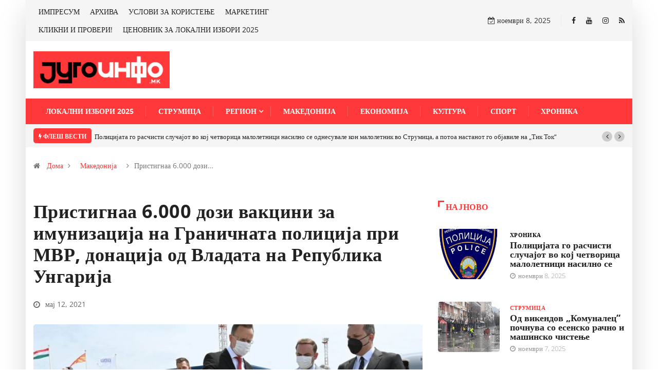

--- FILE ---
content_type: text/html; charset=UTF-8
request_url: https://jugoinfo.mk/pristignaa-6-000-dozi-vakczini-za-imunizaczija-na-granichnata-policzija-pri-mvr-donaczija-od-vladata-na-republika-ungarija/
body_size: 96744
content:
<!DOCTYPE html><html lang="mk-MK"><head><meta charset="UTF-8"><meta name="viewport" content="width=device-width, initial-scale=1, maximum-scale=1"><link href="https://jugoinfo.mk/wp-content/cache/autoptimize/css/autoptimize_single_13e8a7bda0e2ccf678e9ea7d5eb3efd3.css?ver=1688982713" rel="stylesheet"><link media="all" href="https://jugoinfo.mk/wp-content/cache/autoptimize/css/autoptimize_46663cc6144c3ce3e1b4b95679a79473.css" rel="stylesheet"><title>Пристигнаа 6.000 дози вакцини за имунизација на Граничната полиција при МВР, донација од Владата на Република Унгарија - Југоинфо</title><meta name="robots" content="index, follow, max-snippet:-1, max-image-preview:large, max-video-preview:-1" /><link rel="canonical" href="https://jugoinfo.mk/pristignaa-6-000-dozi-vakczini-za-imunizaczija-na-granichnata-policzija-pri-mvr-donaczija-od-vladata-na-republika-ungarija/" /><meta property="og:locale" content="mk_MK" /><meta property="og:type" content="article" /><meta property="og:title" content="Пристигнаа 6.000 дози вакцини за имунизација на Граничната полиција при МВР, донација од Владата на Република Унгарија - Југоинфо" /><meta property="og:description" content="Министерот за внатрешни работи Оливер Спасовски и министерот за надворешни работи Бујар Османи денеска на граничниот премин Меѓународен аеродром „Скопје” ја пречекаа делегацијата предводена од министерот за надворешни работи и трговија на Унгарија Петер Сијарто, кој ја предаде донацијата од 6.000 дози вакцини против коронавирусот (КОВИД-19), како пријателски чин на Владата на Република Унгарија. Министерот [&hellip;]" /><meta property="og:url" content="https://jugoinfo.mk/pristignaa-6-000-dozi-vakczini-za-imunizaczija-na-granichnata-policzija-pri-mvr-donaczija-od-vladata-na-republika-ungarija/" /><meta property="og:site_name" content="Југоинфо" /><meta property="article:published_time" content="2021-05-12T19:19:58+00:00" /><meta property="article:modified_time" content="2021-05-12T19:20:01+00:00" /><meta property="og:image" content="https://jugoinfo.mk/wp-content/uploads/2021/05/img_6180-min.jpg" /><meta property="og:image:width" content="942" /><meta property="og:image:height" content="720" /><meta name="twitter:card" content="summary_large_image" /> <script type="application/ld+json" class="yoast-schema-graph">{"@context":"https://schema.org","@graph":[{"@type":"WebSite","@id":"https://jugoinfo.mk/#website","url":"https://jugoinfo.mk/","name":"\u0408\u0443\u0433\u043e\u0438\u043d\u0444\u043e","description":"\u0415\u043b\u0435\u043a\u0442\u0440\u043e\u043d\u0441\u043a\u0438 \u0438\u043d\u0444\u043e\u0440\u043c\u0430\u0442\u0438\u0432\u0435\u043d \u043f\u043e\u0440\u0442\u0430\u043b \u043f\u0440\u0435\u043a\u0443 \u043a\u043e\u0458 \u0434\u043e\u0431\u0438\u0432\u0430\u0442\u0435 \u0442\u043e\u0447\u043d\u0438, \u043f\u0440\u043e\u0432\u0435\u0440\u0435\u043d\u0438 \u0438 \u043d\u0430\u0432\u0440\u0435\u043c\u0435\u043d\u0438 \u0438\u043d\u0444\u043e\u0440\u043c\u0430\u0446\u0438\u0438! \u0421\u043b\u0435\u0434\u0435\u0442\u0435 \u043d\u0450!","potentialAction":[{"@type":"SearchAction","target":"https://jugoinfo.mk/?s={search_term_string}","query-input":"required name=search_term_string"}],"inLanguage":"mk-MK"},{"@type":"ImageObject","@id":"https://jugoinfo.mk/pristignaa-6-000-dozi-vakczini-za-imunizaczija-na-granichnata-policzija-pri-mvr-donaczija-od-vladata-na-republika-ungarija/#primaryimage","inLanguage":"mk-MK","url":"https://jugoinfo.mk/wp-content/uploads/2021/05/img_6180-min.jpg","width":942,"height":720},{"@type":"WebPage","@id":"https://jugoinfo.mk/pristignaa-6-000-dozi-vakczini-za-imunizaczija-na-granichnata-policzija-pri-mvr-donaczija-od-vladata-na-republika-ungarija/#webpage","url":"https://jugoinfo.mk/pristignaa-6-000-dozi-vakczini-za-imunizaczija-na-granichnata-policzija-pri-mvr-donaczija-od-vladata-na-republika-ungarija/","name":"\u041f\u0440\u0438\u0441\u0442\u0438\u0433\u043d\u0430\u0430 6.000 \u0434\u043e\u0437\u0438 \u0432\u0430\u043a\u0446\u0438\u043d\u0438 \u0437\u0430 \u0438\u043c\u0443\u043d\u0438\u0437\u0430\u0446\u0438\u0458\u0430 \u043d\u0430 \u0413\u0440\u0430\u043d\u0438\u0447\u043d\u0430\u0442\u0430 \u043f\u043e\u043b\u0438\u0446\u0438\u0458\u0430 \u043f\u0440\u0438 \u041c\u0412\u0420, \u0434\u043e\u043d\u0430\u0446\u0438\u0458\u0430 \u043e\u0434 \u0412\u043b\u0430\u0434\u0430\u0442\u0430 \u043d\u0430 \u0420\u0435\u043f\u0443\u0431\u043b\u0438\u043a\u0430 \u0423\u043d\u0433\u0430\u0440\u0438\u0458\u0430 - \u0408\u0443\u0433\u043e\u0438\u043d\u0444\u043e","isPartOf":{"@id":"https://jugoinfo.mk/#website"},"primaryImageOfPage":{"@id":"https://jugoinfo.mk/pristignaa-6-000-dozi-vakczini-za-imunizaczija-na-granichnata-policzija-pri-mvr-donaczija-od-vladata-na-republika-ungarija/#primaryimage"},"datePublished":"2021-05-12T19:19:58+00:00","dateModified":"2021-05-12T19:20:01+00:00","author":{"@id":"https://jugoinfo.mk/#/schema/person/b955472f3a0a8ce845633f0604619302"},"inLanguage":"mk-MK","potentialAction":[{"@type":"ReadAction","target":["https://jugoinfo.mk/pristignaa-6-000-dozi-vakczini-za-imunizaczija-na-granichnata-policzija-pri-mvr-donaczija-od-vladata-na-republika-ungarija/"]}]},{"@type":"Person","@id":"https://jugoinfo.mk/#/schema/person/b955472f3a0a8ce845633f0604619302","name":"jugoinfo-user"}]}</script> <link rel='dns-prefetch' href='//www.googletagmanager.com' /><link rel="alternate" type="application/rss+xml" title="Југоинфо &raquo; Фид" href="https://jugoinfo.mk/feed/" /><link rel="alternate" type="application/rss+xml" title="Југоинфо &raquo; фидови за коментари" href="https://jugoinfo.mk/comments/feed/" /><link rel='stylesheet' id='digiqole-fonts-css'  href='https://jugoinfo.mk/wp-content/cache/autoptimize/css/autoptimize_single_1d9d0513b2234614190f93d5df45db18.css?ver=1688982713' type='text/css' media='all' /><style id='digiqole-master-inline-css' type='text/css'>.progress-bar{ background-color : #000}
        body{ font-family:"Open Sans";font-size:14px;font-weight:300; }
        .body-box-layout{ 
            background-image:url();;
            background-repeat: no-repeat;
            background-position: center;
            background-size: cover;
            background-attachment: fixed;
         }
        body,
        .post-navigation .post-previous a p, .post-navigation .post-next a p,
        .dark-mode .blog-single .post-meta li,
        .dark-mode .wp-block-quote p,
        .dark-mode .wp-block-quote::before,
        .dark-mode .wp-block-quote cite,
        .dark-mode .view-review-list .xs-review-date,
        .dark-mode .view-review-list .xs-reviewer-author,
        .dark-mode .breadcrumb li,
        .dark-mode .post-meta span,
        .dark-mode .post-meta span a,
        .dark-mode .tranding-bg-white .tranding-bar .trending-slide-bg.trending-slide .post-title a,
        .dark-mode .blog-single .post-meta li.post-author a{
           color:  #333333;
        }
        h1, h2, h3, h4, h5, h6,
        .post-title,
        .post-navigation span,
        .post-title a,
        .dark-mode .error-page .error-code,
        .dark-mode.archive .entry-blog-summery .readmore-btn,
        .dark-mode .entry-blog-summery.ts-post .readmore-btn,
        .dark-mode .apsc-icons-wrapper.apsc-theme-2 .apsc-each-profile a,
        .dark-mode .ts-author-content .comment a{
            color:  #222222;
        }


     .dark-mode .apsc-icons-wrapper.apsc-theme-2 .apsc-each-profile a{
        color: #222222 !important;
        }
        .dark-mode .blog-single .post .post-body{
            background: transparent;
        }




        h1,h2{
            font-family:"Open Sans";font-weight:300;
        }
        h3{ 
            font-family:"Open Sans";font-weight:300; 
        }

        h4{ 
            font-family:"Open Sans";font-weight:300;
        }

        a,  .entry-header .entry-title a:hover, .sidebar ul li a:hover{
            color: #ff3939;
            transition: all ease 500ms;
        }
      
        .btn-primary:hover{
         background: #ff3939;
         border-color: #ff3939;;
        }
        .tag-lists a:hover, .tagcloud a:hover,
        .owl-carousel .owl-dots .owl-dot.active span{
            border-color: #ff3939;;
        }
        blockquote.wp-block-quote, .wp-block-quote, .wp-block-quote:not(.is-large):not(.is-style-large), .wp-block-pullquote blockquote,
         blockquote.wp-block-pullquote, .wp-block-quote.is-large, .wp-block-quote.is-style-large{
            border-left-color: #ff3939;;
        }

        
        .post .post-footer .readmore,
        .post .post-media .video-link-btn a,
        .post-list-item .recen-tab-menu.nav-tabs li a:before, 
        .post-list-item .recen-tab-menu.nav-tabs li a:after,
        .blog-single .xs-review-box .xs-review .xs-btn:hover,
        .blog-single .tag-lists span,
        .tag-lists a:hover, .tagcloud a:hover,
        .heading-style3 .block-title .title-angle-shap:before, 
        .heading-style3 .block-title .title-angle-shap:after,
         .heading-style3 .widget-title .title-angle-shap:before, 
         .heading-style3 .widget-title .title-angle-shap:after, 
         .sidebar .widget .block-title .title-angle-shap:before,
          .sidebar .widget .block-title .title-angle-shap:after, 
          .sidebar .widget .widget-title .title-angle-shap:before, 
        .sidebar .widget .widget-title .title-angle-shap:after,
        .pagination li.active a, .pagination li:hover a,
        .owl-carousel .owl-dots .owl-dot.active span,
        .header .navbar-light .ekit-wid-con .digiqole-elementskit-menu
         .elementskit-navbar-nav > li.active > a:before,
         .trending-light .tranding-bar .trending-slide .trending-title,
        .post-list-item .post-thumb .tab-post-count, .post-list-item .post-thumb .post-index,
        .woocommerce ul.products li.product .button,.woocommerce ul.products li.product .added_to_cart,
        .woocommerce nav.woocommerce-pagination ul li a:focus, .woocommerce nav.woocommerce-pagination ul li a:hover, .woocommerce nav.woocommerce-pagination ul li span.current,
        .woocommerce #respond input#submit.alt, .woocommerce a.button.alt, .woocommerce button.button.alt, .woocommerce input.button.alt,.sponsor-web-link a:hover i, .woocommerce .widget_price_filter .ui-slider .ui-slider-range,
        .woocommerce span.onsale,
        .not-found .input-group-btn,
        .btn,
        .BackTo,
        .sidebar .widget.widget_search .input-group-btn,
        .woocommerce ul.products li.product .added_to_cart:hover, .woocommerce #respond input#submit.alt:hover, .woocommerce a.button.alt:hover, .woocommerce button.button.alt:hover, 
        .footer-social ul li a,
        .digiqole-video-post .video-item .post-video .ts-play-btn,
        .blog-single .post-meta .social-share i.fa-share,
        .woocommerce input.button.alt:hover,
        .woocommerce .widget_price_filter .ui-slider .ui-slider-handle,
        #preloader{
            background: #ff3939;
        }
        .owl-carousel.owl-loaded .owl-nav .owl-next.disabled, 
        .owl-carousel.owl-loaded .owl-nav .owl-prev.disabled,
        .ts-about-image-wrapper.owl-carousel.owl-theme .owl-nav [class*=owl-]:hover{
            background: #ff3939 !important;

        }

        .ts-footer .recent-posts-widget .post-content .post-title a:hover,
        .post-list-item .recen-tab-menu.nav-tabs li a.active,
        .ts-footer .footer-left-widget .footer-social li a:hover,
         .ts-footer .footer-widget .footer-social li a:hover,
         .heading-style3 .block-title, .heading-style3 .widget-title,
         .topbar.topbar-gray .tranding-bg-white .tranding-bar .trending-slide-bg .trending-title i,
         .sidebar .widget .block-title, .sidebar .widget .widget-title,
         .header .navbar-light .ekit-wid-con .digiqole-elementskit-menu .elementskit-navbar-nav .dropdown-item.active,
         .header .navbar-light .ekit-wid-con .digiqole-elementskit-menu .elementskit-navbar-nav li a:hover,
         .social-links li a:hover,
         .post-title a:hover,
         .video-tab-list .post-tab-list li a.active h4.post-title, .video-tab-list .post-tab-list li a:hover h4.post-title,
         .featured-tab-item .nav-tabs .nav-link.active .tab-head > span.tab-text-title,
         .woocommerce ul.products li.product .price, 
         .woocommerce ul.products li.product .woocommerce-loop-product__title:hover{
            color: #ff3939;
        }

        

       
      
        
            .logo img{
                max-width: 265px;
            }
        
            .header .navbar-light .ekit-wid-con .digiqole-elementskit-menu{
               height: 50px;
            }
            @media(min-width: 1024px){
                .header-gradient-area .navbar-light .ekit-wid-con .digiqole-elementskit-menu .elementskit-navbar-nav > li > a,
                .header.header-gradient .navbar-light .ekit-wid-con .digiqole-elementskit-menu .elementskit-navbar-nav > li > a, 
                .header .navbar-light .ekit-wid-con .digiqole-elementskit-menu .elementskit-navbar-nav > li > a,
                 .header .navbar-light .nav-search-area a, .header-gradient .navbar-light .social-links li a, 
                 .header .navbar-light .navbar-nav > li > a, 
               .header-gradient .navbar-light .nav-search-area .header-search-icon a{
                   line-height: 50px;
               }
            }
        
                .header-gradient,
                .header-dark .navbar-light,
                .header-gradient .navbar-sticky.sticky,
                .header-bg-dark .navbar-sticky.sticky,
                .header-bg-dark,
                .header-middle-gradent{
                    background-image: linear-gradient(20deg, #ff3939 0%, #ff3939 100%);
                }
            
     
            .header .navbar-light .navbar-nav li ul.dropdown-menu li a,
            .header .navbar-light .ekit-wid-con .digiqole-elementskit-menu .elementskit-navbar-nav li ul li a,
            .header .navbar-light .ekit-wid-con .digiqole-elementskit-menu .elementskit-navbar-nav li .elementskit-dropdown li a{
                   color: ;
                   font-size: 12px;
                }
            
            .header-gradient-area .navbar-light .ekit-wid-con .digiqole-elementskit-menu .elementskit-navbar-nav > li > a,
            .header.header-gradient .navbar-light .ekit-wid-con .digiqole-elementskit-menu .elementskit-navbar-nav > li > a,
            .header .navbar-light .ekit-wid-con .digiqole-elementskit-menu .elementskit-navbar-nav > li > a,
            .header .navbar-light .nav-search-area a,
            .header-gradient .navbar-light .social-links li a,
            .header .navbar-light .navbar-nav > li > a,
            .header-gradient .navbar-light .nav-search-area .header-search-icon a{
                font-family:"Open Sans";font-size:14px;font-weight:regular;
                }
            
        .newsletter-area{
                background-image: linear-gradient(20deg, #ff3939 0%, #ff3939 100%);
            }
        .ts-footer{
            padding-top:100px;
            padding-bottom:100px;
         }
      body,
      .dark-mode .ts-author-media,
      .dark-mode .ts-author-content::before,
      .dark-mode .ts-author-content::after,
      .dark-mode .post-layout-style4 .post-single .entry-header{
         background-color: #fff;
      }
     
      .ts-footer{
          background-color: #222222;
          background-repeat:no-repeat;
          background-size: cover;
          
          
      }
      .newsletter-form span,
      .ts-footer .widget-title span{
        background-color: #222222;
      }

      .ts-footer-classic .widget-title,
      .ts-footer-classic h3,
      .ts-footer-classic h4,
      .ts-footer .widget-title,
      .ts-footer-classic .contact h3{
          color: #fff;
      }
      .ts-footer p,
      .ts-footer .list-arrow li a,
      .ts-footer .menu li a,
      .ts-footer .service-time li,
      .ts-footer .list-arrow li::before, 
      .ts-footer .footer-info li,
      .ts-footer .footer-left-widget .footer-social li a, .ts-footer .footer-widget .footer-social li a,
      .ts-footer .footer-left-widget p, .ts-footer .footer-widget p,
      .ts-footer .recent-posts-widget .post-content .post-title a,
      .ts-footer .menu li::before{
        color: #fff;
      }

     
     
      .copy-right .copyright-text p{
         color: #fff;
      }
      
         
         @media (min-width: 992px){
            .container,
            .body-box-layout .body-inner-content,
            .body-box-layout .body-inner-content .navbar-sticky.sticky,
            .body-box-layout .body-inner-content .header-bg-dark .container,
            .elementor-section.elementor-section-boxed>.elementor-container {
               max-width: 960px;
            }   
         } 
         @media (min-width: 1200px) {
            .container,
            .body-box-layout .body-inner-content,
            .body-box-layout .body-inner-content .navbar-sticky.sticky,
            .body-box-layout .body-inner-content .header-bg-dark .container,
            .elementor-section.elementor-section-boxed>.elementor-container {
               max-width: 1180px;
            }
         }</style> <script type='text/javascript' src='https://jugoinfo.mk/wp-content/cache/autoptimize/js/autoptimize_single_49edccea2e7ba985cadc9ba0531cbed1.js'></script>  <script type='text/javascript' src='https://www.googletagmanager.com/gtag/js?id=UA-31694627-1' async></script> <script type='text/javascript'>window.dataLayer = window.dataLayer || [];function gtag(){dataLayer.push(arguments);}
gtag('set', 'linker', {"domains":["jugoinfo.mk"]} );
gtag("js", new Date());
gtag("set", "developer_id.dZTNiMT", true);
gtag("config", "UA-31694627-1", {"anonymize_ip":true});</script> <link rel='https://api.w.org/' href='https://jugoinfo.mk/wp-json/' /><link rel="EditURI" type="application/rsd+xml" title="RSD" href="https://jugoinfo.mk/xmlrpc.php?rsd" /><link rel="wlwmanifest" type="application/wlwmanifest+xml" href="https://jugoinfo.mk/wp-includes/wlwmanifest.xml" /><meta name="generator" content="WordPress 5.4.18" /><link rel='shortlink' href='https://jugoinfo.mk/?p=9623' /><link rel="alternate" type="application/json+oembed" href="https://jugoinfo.mk/wp-json/oembed/1.0/embed?url=https%3A%2F%2Fjugoinfo.mk%2Fpristignaa-6-000-dozi-vakczini-za-imunizaczija-na-granichnata-policzija-pri-mvr-donaczija-od-vladata-na-republika-ungarija%2F" /><link rel="alternate" type="text/xml+oembed" href="https://jugoinfo.mk/wp-json/oembed/1.0/embed?url=https%3A%2F%2Fjugoinfo.mk%2Fpristignaa-6-000-dozi-vakczini-za-imunizaczija-na-granichnata-policzija-pri-mvr-donaczija-od-vladata-na-republika-ungarija%2F&#038;format=xml" /><meta name="generator" content="Site Kit by Google 1.104.0" /> <script>!function(f,b,e,v,n,t,s)
{if(f.fbq)return;n=f.fbq=function(){n.callMethod?
n.callMethod.apply(n,arguments):n.queue.push(arguments)};
if(!f._fbq)f._fbq=n;n.push=n;n.loaded=!0;n.version='2.0';
n.queue=[];t=b.createElement(e);t.async=!0;
t.src=v;s=b.getElementsByTagName(e)[0];
s.parentNode.insertBefore(t,s)}(window,document,'script',
'https://connect.facebook.net/en_US/fbevents.js');
 fbq('init', '318195402648934'); 
fbq('track', 'PageView');</script> <noscript> <img height="1" width="1" 
src="https://www.facebook.com/tr?id=318195402648934&ev=PageView
&noscript=1"/> </noscript><meta name="description" content="Пристигнаа 6.000 дози вакцини за имунизација на Граничната полиција при МВР, донација од Владата на Република Унгарија"><meta property="og:title" content="Пристигнаа 6.000 дози вакцини за имунизација на Граничната полиција при МВР, донација од Владата на Република Унгарија"><meta property="og:description" content="Министерот за внатрешни работи Оливер Спасовски и министерот за надворешни работи Бујар Османи денеска на граничниот премин Меѓународен аеродром „Скопје” ја пречекаа делегацијата предводена од министерот за надворешни работи и трговија на Унгарија Петер Сијарто, кој ја предаде донацијата од 6.000 дози вакцини против коронавирусот (КОВИД-19), како пријателски чин на Владата на Република Унгарија. Министерот [&hellip;]"><meta property="og:image" content="https://jugoinfo.mk/wp-content/uploads/2021/05/img_6180-min-850x560.jpg"/><meta property="og:url" content="https://jugoinfo.mk/pristignaa-6-000-dozi-vakczini-za-imunizaczija-na-granichnata-policzija-pri-mvr-donaczija-od-vladata-na-republika-ungarija/">  <script type='text/javascript'>!function(f,b,e,v,n,t,s){if(f.fbq)return;n=f.fbq=function(){n.callMethod?
n.callMethod.apply(n,arguments):n.queue.push(arguments)};if(!f._fbq)f._fbq=n;
n.push=n;n.loaded=!0;n.version='2.0';n.queue=[];t=b.createElement(e);t.async=!0;
t.src=v;s=b.getElementsByTagName(e)[0];s.parentNode.insertBefore(t,s)}(window,
document,'script','https://connect.facebook.net/en_US/fbevents.js');</script>  <script type='text/javascript'>fbq('init', '280771756706530', {}, {
    "agent": "wordpress-5.4.18-2.2.0"
});</script><script type='text/javascript'>fbq('track', 'PageView', []);</script>  <noscript> <img height="1" width="1" style="display:none" alt="fbpx"
src="https://www.facebook.com/tr?id=280771756706530&ev=PageView&noscript=1" /> </noscript><link rel="icon" href="https://jugoinfo.mk/wp-content/uploads/2020/06/cropped-rgb_pack-icons-32x32.png" sizes="32x32" /><link rel="icon" href="https://jugoinfo.mk/wp-content/uploads/2020/06/cropped-rgb_pack-icons-192x192.png" sizes="192x192" /><link rel="apple-touch-icon" href="https://jugoinfo.mk/wp-content/uploads/2020/06/cropped-rgb_pack-icons-180x180.png" /><meta name="msapplication-TileImage" content="https://jugoinfo.mk/wp-content/uploads/2020/06/cropped-rgb_pack-icons-270x270.png" /><style type="text/css" id="wp-custom-css">.link-btn {
	display: inline-block;
	padding: 8px 24px;
	background-color: #ff3939;
	color: #ffffff !important;
	border-radius: 4px;
}

.category-eu-ogledalo .category-main-desc {
	font-size: 16px;
}</style><noscript><style id="rocket-lazyload-nojs-css">.rll-youtube-player, [data-lazy-src]{display:none !important;}</style></noscript></head><body class="post-template-default single single-post postid-9623 single-format-standard sidebar-active body-box-layout elementor-default elementor-kit-14876" ><div data-posttypecls="digiqole-single-post" class="digiqole_progress_container progress-container"> <span class="progress-bar"></span></div><div class="body-inner-content"><div class="topbar topbar-gray"><div class="container"><div class="row top-dark-info"><div class="col-md-5 col-lg-6 xs-center"><ul class="top-info"></ul><ul id="menu-main-menu-footer" class="top-nav"><li id="menu-item-3196" class="menu-item menu-item-type-post_type menu-item-object-page menu-item-3196"><a href="https://jugoinfo.mk/impresum/">ИМПРЕСУМ</a></li><li id="menu-item-3295" class="menu-item menu-item-type-custom menu-item-object-custom menu-item-3295"><a target="_blank" rel="noopener noreferrer" href="http://archive.jugoinfo.mk/">АРХИВА</a></li><li id="menu-item-3273" class="menu-item menu-item-type-post_type menu-item-object-page menu-item-3273"><a href="https://jugoinfo.mk/uslovi-za-koristene/">УСЛОВИ ЗА КОРИСТЕЊЕ</a></li><li id="menu-item-3262" class="menu-item menu-item-type-post_type menu-item-object-page menu-item-3262"><a href="https://jugoinfo.mk/marketing/">МАРКЕТИНГ</a></li><li id="menu-item-22889" class="menu-item menu-item-type-post_type menu-item-object-page menu-item-22889"><a href="https://jugoinfo.mk/klikni-i-proveri/">КЛИКНИ И ПРОВЕРИ!</a></li><li id="menu-item-27195" class="menu-item menu-item-type-post_type menu-item-object-page menu-item-27195"><a href="https://jugoinfo.mk/cenovnik-za-lokalni-izbori-2025/">ЦЕНОВНИК ЗА ЛОКАЛНИ ИЗБОРИ 2025</a></li></ul></div><div class="col-md-7 col-lg-6 align-self-center"><ul class="social-links text-right"><li class="header-date-info"> <i class="fa fa-calendar-check-o" aria-hidden="true"></i> ноември 8, 2025</li><li class=""> <a target="_blank" title="Facebook" href="https://www.facebook.com/jugoinfo/"> <span class="social-icon"> <i class="fa fa-facebook-f"></i> </span> </a></li><li class=""> <a target="_blank" title="Youtube" href="https://www.youtube.com/channel/UCqt_G3xmr1qK5AFFR4GVLyw/featured"> <span class="social-icon"> <i class="fa fa-youtube"></i> </span> </a></li><li class=""> <a target="_blank" title="Instagram" href="https://www.instagram.com/jugoinfo.mk/"> <span class="social-icon"> <i class="fa fa-instagram"></i> </span> </a></li><li class=""> <a target="_blank" title="RSS" href="http://jugoinfo.mk/feed/"> <span class="social-icon"> <i class="fa fa-rss"></i> </span> </a></li></ul></div></div></div></div><div class="header-middle-area"><div class="container"><div class="row"><div class="col-md-4 col-lg-3 align-self-center"><div class="logo-area"> <a class="logo" href="https://jugoinfo.mk/"> <img  class="img-fluid" src="data:image/svg+xml,%3Csvg%20xmlns='http://www.w3.org/2000/svg'%20viewBox='0%200%200%200'%3E%3C/svg%3E" alt="Југоинфо" data-lazy-src="//jugoinfo.mk/wp-content/uploads/2020/06/jugoinfo-logo.png"><noscript><img  class="img-fluid" src="//jugoinfo.mk/wp-content/uploads/2020/06/jugoinfo-logo.png" alt="Југоинфо"></noscript> </a></div></div><div class="col-md-8 col-lg-9 align-self-center"><div class="banner-img text-right"></div></div></div></div></div><header id="header" class="header header-gradient"><div class=" header-wrapper navbar-sticky "><div class="container"><nav class="navbar navbar-expand-lg navbar-light"> <a class="logo d-none" href="https://jugoinfo.mk/"> <img  class="img-fluid" src="data:image/svg+xml,%3Csvg%20xmlns='http://www.w3.org/2000/svg'%20viewBox='0%200%200%200'%3E%3C/svg%3E" alt="Југоинфо" data-lazy-src="//jugoinfo.mk/wp-content/uploads/2020/06/jugoinfo-logo.png"><noscript><img  class="img-fluid" src="//jugoinfo.mk/wp-content/uploads/2020/06/jugoinfo-logo.png" alt="Југоинфо"></noscript> </a> <button class="navbar-toggler" type="button" data-toggle="collapse"
 data-target="#primary-nav" aria-controls="primary-nav" aria-expanded="false"
 aria-label="Toggle navigation"> <span class="navbar-toggler-icon"><i class="icon icon-menu"></i></span> </button><div id="primary-nav" class="collapse navbar-collapse"><ul id="main-menu" class="navbar-nav"><li id="menu-item-27202" class="menu-item menu-item-type-taxonomy menu-item-object-category menu-item-27202 nav-item"><a href="https://jugoinfo.mk/lokalni-izbori-2025/" class="nav-link">Локални избори 2025</a></li><li id="menu-item-3509" class="menu-item menu-item-type-taxonomy menu-item-object-category menu-item-3509 nav-item"><a href="https://jugoinfo.mk/strumica/" class="nav-link">Струмица</a></li><li id="menu-item-3506" class="menu-item menu-item-type-taxonomy menu-item-object-category menu-item-has-children menu-item-3506 nav-item dropdown"><a href="https://jugoinfo.mk/region/" class="nav-link dropdown-toggle" data-toggle="dropdown">Регион</a><ul class="dropdown-menu"><li id="menu-item-3211" class="menu-item menu-item-type-taxonomy menu-item-object-category menu-item-3211 nav-item"><a href="https://jugoinfo.mk/region/vasilevo/" class=" dropdown-item">Василево</a><li id="menu-item-3212" class="menu-item menu-item-type-taxonomy menu-item-object-category menu-item-3212 nav-item"><a href="https://jugoinfo.mk/region/bosilovo/" class=" dropdown-item">Босилово</a><li id="menu-item-3213" class="menu-item menu-item-type-taxonomy menu-item-object-category menu-item-3213 nav-item"><a href="https://jugoinfo.mk/region/novo-selo/" class=" dropdown-item">Ново Село</a><li id="menu-item-3285" class="menu-item menu-item-type-taxonomy menu-item-object-category menu-item-3285 nav-item"><a href="https://jugoinfo.mk/region/dojran/" class=" dropdown-item">Дојран</a><li id="menu-item-3286" class="menu-item menu-item-type-taxonomy menu-item-object-category menu-item-3286 nav-item"><a href="https://jugoinfo.mk/region/bogdanci/" class=" dropdown-item">Богданци</a><li id="menu-item-3287" class="menu-item menu-item-type-taxonomy menu-item-object-category menu-item-3287 nav-item"><a href="https://jugoinfo.mk/region/valandovo/" class=" dropdown-item">Валандово</a><li id="menu-item-3288" class="menu-item menu-item-type-taxonomy menu-item-object-category menu-item-3288 nav-item"><a href="https://jugoinfo.mk/region/gevgelija/" class=" dropdown-item">Гевгелија</a><li id="menu-item-3289" class="menu-item menu-item-type-taxonomy menu-item-object-category menu-item-3289 nav-item"><a href="https://jugoinfo.mk/region/radovish/" class=" dropdown-item">Радовиш</a><li id="menu-item-3292" class="menu-item menu-item-type-taxonomy menu-item-object-category menu-item-3292 nav-item"><a href="https://jugoinfo.mk/region/konche/" class=" dropdown-item">Конче</a></ul></li><li id="menu-item-3507" class="menu-item menu-item-type-taxonomy menu-item-object-category current-post-ancestor current-menu-parent current-post-parent menu-item-3507 nav-item"><a href="https://jugoinfo.mk/makedonija/" class="nav-link">Македонија</a></li><li id="menu-item-20300" class="menu-item menu-item-type-taxonomy menu-item-object-category menu-item-20300 nav-item"><a href="https://jugoinfo.mk/ekonomija/" class="nav-link">Економија</a></li><li id="menu-item-3545" class="menu-item menu-item-type-taxonomy menu-item-object-category menu-item-3545 nav-item"><a href="https://jugoinfo.mk/kultura/" class="nav-link">Култура</a></li><li id="menu-item-3508" class="menu-item menu-item-type-taxonomy menu-item-object-category menu-item-3508 nav-item"><a href="https://jugoinfo.mk/sport/" class="nav-link">Спорт</a></li><li id="menu-item-3510" class="menu-item menu-item-type-taxonomy menu-item-object-category menu-item-3510 nav-item"><a href="https://jugoinfo.mk/hronika/" class="nav-link">Хроника</a></li></ul></div><ul class="social-links text-right"></ul><div class="nav-search-area"><div class="zoom-anim-dialog mfp-hide modal-searchPanel ts-search-form" id="modal-popup-2"><div class="modal-dialog modal-lg"><div class="modal-content"><div class="xs-search-panel"><form  method="get" action="https://jugoinfo.mk/" class="digiqole-serach xs-search-group"><div class="input-group"> <input type="search" class="form-control" name="s" placeholder="Клучен збор за пребарување
" value=""> <button class="input-group-btn search-button"><i class="icon icon-search1"></i></button></div></form></div></div></div></div></div></nav></div></div></header><div class="tranding-bg-white trending-light bg-gray"><div class="container"><div class="tranding-bar"><div id="tredingcarousel" class="trending-slide carousel slide trending-slide-bg" data-ride="carousel"><p class="trending-title"><i class="fa fa-bolt"></i> Флеш вести</p><div class="carousel-inner"><div class="carousel-item active"><div class="post-content"><p class="post-title title-small"><a href="https://jugoinfo.mk/policzijata-go-raschisti-sluchajot-vo-koj-chetvoricza-maloletniczi-nasilno-se-odnesuvale-kon-maloletnik-vo-strumicza-a-potoa-nastanot-go-objavile-na-tik-tok/">Полицијата го расчисти случајот во кој четворица малолетници насилно се однесувале кон малолетник во Струмица, а потоа настанот го објавиле на „Тик Ток“</a></p></div></div><div class="carousel-item"><div class="post-content"><p class="post-title title-small"><a href="https://jugoinfo.mk/od-vikendov-komunalecz-pochnuva-so-esensko-rachno-i-mashinsko-chistene-na-uliczite-niz-strumicza/">Од викендов „Комуналец“ почнува со есенско рачно и машинско чистење на улиците низ Струмица</a></p></div></div><div class="carousel-item"><div class="post-content"><p class="post-title title-small"><a href="https://jugoinfo.mk/vozach-na-moped-poteshko-povreden-vo-soobrakajka-vo-gevgelija/">Возач на мопед потешко повреден во сообраќајка во Гевгелија</a></p></div></div><div class="carousel-item"><div class="post-content"><p class="post-title title-small"><a href="https://jugoinfo.mk/kaj-gevgelichanecz-policzijata-pronashla-kokain/">Кај гевгеличанец полицијата пронашла кокаин</a></p></div></div><div class="carousel-item"><div class="post-content"><p class="post-title title-small"><a href="https://jugoinfo.mk/policziski-biltenteshko-povredeni-motocziklist-vo-selo-buchim-i-velosipedist-vo-gevgelija-koj-bil-pod-dejstvo-na-alkohol/">Полициски билтен:тешко повредени мотоциклист во село Бучим и велосипедист во Гевгелија кој бил под дејство на алкохол</a></p></div></div><div class="carousel-item"><div class="post-content"><p class="post-title title-small"><a href="https://jugoinfo.mk/opshtina-strumicza-go-objavi-konkursot-za-nagradata-sveti-petnaeset-tiveriopolski-sveshtenomacheniczi/">Општина Струмица го објави Конкурсот за наградата „Свети Петнаесет Тивериополски Свештеномаченици”</a></p></div></div><div class="carousel-item"><div class="post-content"><p class="post-title title-small"><a href="https://jugoinfo.mk/krivichna-za-trojcza-zhiteli-na-staro-baldovczi-kradele-suv-tutun-od-vasilevo-i-bosilovo/">Кривична за тројца жители на Старо Балдовци, краделе сув тутун од Василево и Босилово</a></p></div></div><div class="carousel-item"><div class="post-content"><p class="post-title title-small"><a href="https://jugoinfo.mk/sredba-na-gradonachalniczite-od-strumichkiot-region-progresot-nosi-benefit-za-graganite-i-lokalnata-zaednicza/">Средба на градоначалниците од Струмичкиот регион-прогресот носи бенефит за граѓаните и локалната заедница</a></p></div></div><div class="carousel-item"><div class="post-content"><p class="post-title title-small"><a href="https://jugoinfo.mk/eden-osomnichen-za-ubistvo-vo-dojransko-sretenovo/">Еден осомничен за убиство во дојранско Сретеново</a></p></div></div><div class="carousel-item"><div class="post-content"><p class="post-title title-small"><a href="https://jugoinfo.mk/ilija-tentov-e-noviot-gradonachalnik-na-dojran/">Илија Тентов е новиот градоначалник на Дојран</a></p></div></div></div><div class="tp-control"> <a class="tp-control-prev" href="#tredingcarousel" role="button" data-slide="prev"> <i class="fa fa-angle-left"></i> </a> <a class="tp-control-next" href="#tredingcarousel" role="button" data-slide="next"> <i class="fa fa-angle-right"></i> </a></div></div></div></div></div><div class="container"><div class="row"><div class="col-lg-12"><ol class="breadcrumb" data-wow-duration="2s"><li><i class="fa fa-home"></i> <a href="https://jugoinfo.mk">Дома</a><i class="fa fa-angle-right"></i></li><li> <a href=https://jugoinfo.mk/makedonija/>Македонија</a></li><li><i class="fa fa-angle-right"></i>Пристигнаа 6.000 дози&hellip;</li></ol></div></div></div><div id="main-content" class="main-container blog-single post-layout-style1"  role="main"><div class="container"><div class="row"></div><div class="row"><div class="col-lg-8 col-md-12"><article id="post-9623" class="post-content post-single post-9623 post type-post status-publish format-standard has-post-thumbnail hentry category-makedonija"><header class="entry-header clearfix"><h1 class="post-title lg"> Пристигнаа 6.000 дози вакцини за имунизација на Граничната полиција при МВР, донација од Владата на Република Унгарија</h1><ul class="post-meta"><li class="post-meta-date"> <i class="fa fa-clock-o"></i> мај 12, 2021</li></ul></header><div class="post-media post-image"> <img class="img-fluid" src="data:image/svg+xml,%3Csvg%20xmlns='http://www.w3.org/2000/svg'%20viewBox='0%200%200%200'%3E%3C/svg%3E" alt=" Пристигнаа 6.000 дози вакцини за имунизација на Граничната полиција при МВР, донација од Владата на Република Унгарија" data-lazy-src="https://jugoinfo.mk/wp-content/uploads/2021/05/img_6180-min-850x560.jpg"><noscript><img class="img-fluid" src="https://jugoinfo.mk/wp-content/uploads/2021/05/img_6180-min-850x560.jpg" alt=" Пристигнаа 6.000 дози вакцини за имунизација на Граничната полиција при МВР, донација од Владата на Република Унгарија"></noscript></div><div class="post-body clearfix"><div class="entry-content clearfix"><p>Министерот за внатрешни работи Оливер Спасовски и министерот за надворешни работи Бујар Османи денеска на граничниот премин Меѓународен аеродром „Скопје” ја пречекаа делегацијата предводена од министерот за надворешни работи и трговија на Унгарија Петер Сијарто, кој ја предаде донацијата од 6.000 дози вакцини против коронавирусот (КОВИД-19), како пријателски чин на Владата на Република Унгарија.</p><p>Министерот Спасовски по предавањето на донацијата рече дека вакцините се наменети за имунизација на припадниците на Министерството за внатрешни работи, поточно за Граничната полиција, која што согласно надлежностите и обврските е во поголема мерка изложена на предизвиците од актуелната глобална пандемија со КОВИД-19.</p><p>„Во име на Владата на Република Северна Македонија, во свое и во име на сите вработени во Министерството за внатрешни работи сакам да изразам благодарност за донацијата која што денеска ја врачи Неговата Екселенција, министерот Петер Сијарто. Сакам да истакнам дека досега, како Министерство, успеавме да организираме имунизација на над 1.500 наши припадници на полицијата, а со тој процес на имунизација ќе продолжиме и понатаму врз основа на планот што е изготвен во Министерството за внатрешни работи и во Министерството за здравство. Ова е уште една можност преку ваков пријателски чин да испратиме силна порака за взаемна соработка и пријателство“, посочи Спасовски.</p><p>Министерот Спасовски и во оваа прилика аплелираш до сите граѓани на Република Северна Македонија да пристапат кон вакцинација поради тоа што, како што истакна тој, само на таков начин ќе можеме до крај да се справиме со пандемијата со КОВИД-19 и да се вратиме во нормалното живеење. Бидејќи ако самите не се грижиме за сопственото здравје, за нашето семејство, околината тогаш многу потешко ќе биде справувањето со пандемијата и ќе бидеме изложени на дополнителни рестриктивни мерки.</p><p>Во тоа име, министерот Спасовски при преземањето на донацијата уште еднаш изрази благодарност до Владата на Унгарија и повика на масовна вакцинација. </p><figure class="wp-block-embed-youtube wp-block-embed is-type-video is-provider-youtube wp-embed-aspect-16-9 wp-has-aspect-ratio"><div class="wp-block-embed__wrapper"> <iframe loading="lazy" title="Пристигнаа 6.000 дози вакцини за имунизација, донација од Владата на Република Унгарија" width="800" height="450" src="about:blank" frameborder="0" allow="accelerometer; autoplay; clipboard-write; encrypted-media; gyroscope; picture-in-picture" allowfullscreen data-rocket-lazyload="fitvidscompatible" data-lazy-src="https://www.youtube.com/embed/uoBvgWVoAfs?feature=oembed"></iframe><noscript><iframe title="Пристигнаа 6.000 дози вакцини за имунизација, донација од Владата на Република Унгарија" width="800" height="450" src="https://www.youtube.com/embed/uoBvgWVoAfs?feature=oembed" frameborder="0" allow="accelerometer; autoplay; clipboard-write; encrypted-media; gyroscope; picture-in-picture" allowfullscreen></iframe></noscript></div></figure><div class="ss-inline-share-wrapper ss-left-inline-content ss-small-icons ss-with-spacing ss-rounded-icons ss-without-labels"><p class="ss-social-share-label"> <span>Сподели:</span></p><div class="ss-inline-share-content"><ul class="ss-social-icons-container"><li class=""> <a href="#" data-ss-ss-link="https://www.facebook.com/sharer.php?t=%D0%9F%D1%80%D0%B8%D1%81%D1%82%D0%B8%D0%B3%D0%BD%D0%B0%D0%B0%206.000%20%D0%B4%D0%BE%D0%B7%D0%B8%20%D0%B2%D0%B0%D0%BA%D1%86%D0%B8%D0%BD%D0%B8%20%D0%B7%D0%B0%20%D0%B8%D0%BC%D1%83%D0%BD%D0%B8%D0%B7%D0%B0%D1%86%D0%B8%D1%98%D0%B0%20%D0%BD%D0%B0%20%D0%93%D1%80%D0%B0%D0%BD%D0%B8%D1%87%D0%BD%D0%B0%D1%82%D0%B0%20%D0%BF%D0%BE%D0%BB%D0%B8%D1%86%D0%B8%D1%98%D0%B0%20%D0%BF%D1%80%D0%B8%20%D0%9C%D0%92%D0%A0%2C%20%D0%B4%D0%BE%D0%BD%D0%B0%D1%86%D0%B8%D1%98%D0%B0%20%D0%BE%D0%B4%20%D0%92%D0%BB%D0%B0%D0%B4%D0%B0%D1%82%D0%B0%20%D0%BD%D0%B0%20%D0%A0%D0%B5%D0%BF%D1%83%D0%B1%D0%BB%D0%B8%D0%BA%D0%B0%20%D0%A3%D0%BD%D0%B3%D0%B0%D1%80%D0%B8%D1%98%D0%B0&#038;u=https%3A%2F%2Fjugoinfo.mk%2Fpristignaa-6-000-dozi-vakczini-za-imunizaczija-na-granichnata-policzija-pri-mvr-donaczija-od-vladata-na-republika-ungarija%2F" class="ss-facebook-color" rel="nofollow noopener" data-ss-ss-network-id="facebook" data-ss-ss-post-id="9623" data-ss-ss-location="inline_content" data-ss-ss-permalink="https://jugoinfo.mk/pristignaa-6-000-dozi-vakczini-za-imunizaczija-na-granichnata-policzija-pri-mvr-donaczija-od-vladata-na-republika-ungarija/" data-ss-ss-type="share" data-has-api="true"> <span class="ss-share-network-content"> <i class="ss-network-icon"><svg class="ss-svg-icon" aria-hidden="true" role="img" focusable="false" width="32" height="32" viewBox="0 0 32 32" xmlns="http://www.w3.org/2000/svg"><path d="M32 16.098C32 7.208 24.837 0 16 0S0 7.207 0 16.098C0 24.133 5.851 30.792 13.5 32V20.751H9.437v-4.653H13.5V12.55c0-4.034 2.389-6.263 6.043-6.263 1.751 0 3.582.315 3.582.315v3.961h-2.018c-1.987 0-2.607 1.241-2.607 2.514v3.02h4.438l-.71 4.653H18.5V32C26.149 30.792 32 24.133 32 16.098z" /></svg></i> </span> </a></li><li class=""> <a href="#" data-ss-ss-link="https://twitter.com/intent/tweet?text=%D0%9F%D1%80%D0%B8%D1%81%D1%82%D0%B8%D0%B3%D0%BD%D0%B0%D0%B0+6.000+%D0%B4%D0%BE%D0%B7%D0%B8+%D0%B2%D0%B0%D0%BA%D1%86%D0%B8%D0%BD%D0%B8+%D0%B7%D0%B0+%D0%B8%D0%BC%D1%83%D0%BD%D0%B8%D0%B7%D0%B0%D1%86%D0%B8%D1%98%D0%B0+%D0%BD%D0%B0+%D0%93%D1%80%D0%B0%D0%BD%D0%B8%D1%87%D0%BD%D0%B0%D1%82%D0%B0+%D0%BF%D0%BE%D0%BB%D0%B8%D1%86%D0%B8%D1%98%D0%B0+%D0%BF%D1%80%D0%B8+%D0%9C%D0%92%D0%A0%2C+%D0%B4%D0%BE%D0%BD%D0%B0%D1%86%D0%B8%D1%98%D0%B0+%D0%BE%D0%B4+%D0%92%D0%BB%D0%B0%D0%B4%D0%B0%D1%82%D0%B0+%D0%BD%D0%B0+%D0%A0%D0%B5%D0%BF%D1%83%D0%B1%D0%BB%D0%B8%D0%BA%D0%B0+%D0%A3%D0%BD%D0%B3%D0%B0%D1%80%D0%B8%D1%98%D0%B0&#038;url=https%3A%2F%2Fjugoinfo.mk%2Fpristignaa-6-000-dozi-vakczini-za-imunizaczija-na-granichnata-policzija-pri-mvr-donaczija-od-vladata-na-republika-ungarija%2F" class="ss-twitter-color" rel="nofollow noopener" data-ss-ss-network-id="twitter" data-ss-ss-post-id="9623" data-ss-ss-location="inline_content" data-ss-ss-permalink="https://jugoinfo.mk/pristignaa-6-000-dozi-vakczini-za-imunizaczija-na-granichnata-policzija-pri-mvr-donaczija-od-vladata-na-republika-ungarija/" data-ss-ss-type="share"> <span class="ss-share-network-content"> <i class="ss-network-icon"><svg class="ss-svg-icon" aria-hidden="true" role="img" focusable="false" width="32" height="32" viewBox="0 0 32 32" xmlns="http://www.w3.org/2000/svg"><path d="M28.75 9.5c0 0.25 0 0.563 0 0.813 0 8.688-6.625 18.688-18.688 18.688-3.688 0-7.188-1.063-10.063-2.938 0.5 0.063 1.063 0.063 1.563 0.063 3.063 0 5.938-1 8.188-2.813-2.875 0-5.313-1.938-6.188-4.563 0.438 0.125 0.813 0.125 1.25 0.125 0.625 0 1.188-0.063 1.75-0.188-3-0.625-5.25-3.313-5.25-6.438 0-0.063 0-0.063 0-0.125 0.875 0.5 1.875 0.813 2.938 0.813-1.75-1.125-2.938-3.188-2.938-5.438 0-1.188 0.375-2.313 0.938-3.313 3.188 4 8.063 6.625 13.5 6.875-0.125-0.5-0.188-1-0.188-1.5 0-3.625 2.938-6.563 6.563-6.563 1.938 0 3.625 0.813 4.813 2.063 1.5-0.313 2.938-0.813 4.188-1.563-0.5 1.5-1.563 2.813-2.875 3.625 1.313-0.188 2.563-0.5 3.75-1.063-0.875 1.313-2 2.5-3.25 3.438z"></path></svg></i> </span> </a></li><li class=""> <a href="#" data-ss-ss-link="https://jugoinfo.mk/pristignaa-6-000-dozi-vakczini-za-imunizaczija-na-granichnata-policzija-pri-mvr-donaczija-od-vladata-na-republika-ungarija/" class="ss-copy-color" rel="nofollow noopener" data-ss-ss-network-id="copy" data-ss-ss-post-id="9623" data-ss-ss-location="inline_content" data-ss-ss-permalink="https://jugoinfo.mk/pristignaa-6-000-dozi-vakczini-za-imunizaczija-na-granichnata-policzija-pri-mvr-donaczija-od-vladata-na-republika-ungarija/" data-ss-ss-type="share"> <span class="ss-share-network-content"> <i class="ss-network-icon"><svg class="ss-svg-icon" aria-hidden="true" role="img" focusable="false" width="32" height="32" viewBox="0 0 32 32" xmlns="http://www.w3.org/2000/svg"><path d="M25.313 28v-18.688h-14.625v18.688h14.625zM25.313 6.688c1.438 0 2.688 1.188 2.688 2.625v18.688c0 1.438-1.25 2.688-2.688 2.688h-14.625c-1.438 0-2.688-1.25-2.688-2.688v-18.688c0-1.438 1.25-2.625 2.688-2.625h14.625zM21.313 1.313v2.688h-16v18.688h-2.625v-18.688c0-1.438 1.188-2.688 2.625-2.688h16z"></path></svg></i> </span> </a></li><li> <a href="#" class="ss-share-all ss-shareall-color" rel="nofollow noopener"> <span class="ss-share-network-content"> <i class="ss-network-icon"><svg class="ss-svg-icon" aria-hidden="true" role="img" focusable="false" width="32" height="32" viewBox="0 0 32 32" xmlns="http://www.w3.org/2000/svg"><path d="M25.333 15.333h-8v-8c0-0.733-0.6-1.333-1.333-1.333s-1.333 0.6-1.333 1.333v8h-8c-0.733 0-1.333 0.6-1.333 1.333s0.6 1.333 1.333 1.333h8v8c0 0.733 0.6 1.333 1.333 1.333s1.333-0.6 1.333-1.333v-8h8c0.733 0 1.333-0.6 1.333-1.333s-0.6-1.333-1.333-1.333z"></path></svg></i> <span class="ss-reveal-label-wrap"> <span class="ss-network-label">Повеќе</span> </span> </span> </a></li></ul></div></div><div class="post-footer clearfix"></div></div></div></article><nav class="post-navigation clearfix"><div class="post-previous"> <img width="800" height="419" src="data:image/svg+xml,%3Csvg%20xmlns='http://www.w3.org/2000/svg'%20viewBox='0%200%20800%20419'%3E%3C/svg%3E" class="attachment-post-thumbnail size-post-thumbnail wp-post-image" alt="" data-lazy-srcset="https://jugoinfo.mk/wp-content/uploads/2021/05/korona-12.05..png 800w, https://jugoinfo.mk/wp-content/uploads/2021/05/korona-12.05.-300x157.png 300w, https://jugoinfo.mk/wp-content/uploads/2021/05/korona-12.05.-768x402.png 768w" data-lazy-sizes="(max-width: 800px) 100vw, 800px" data-lazy-src="https://jugoinfo.mk/wp-content/uploads/2021/05/korona-12.05..png" /><noscript><img width="800" height="419" src="https://jugoinfo.mk/wp-content/uploads/2021/05/korona-12.05..png" class="attachment-post-thumbnail size-post-thumbnail wp-post-image" alt="" srcset="https://jugoinfo.mk/wp-content/uploads/2021/05/korona-12.05..png 800w, https://jugoinfo.mk/wp-content/uploads/2021/05/korona-12.05.-300x157.png 300w, https://jugoinfo.mk/wp-content/uploads/2021/05/korona-12.05.-768x402.png 768w" sizes="(max-width: 800px) 100vw, 800px" /></noscript> <a href="https://jugoinfo.mk/kovid-bilans-strumiczaeden-pochinat-5-novi-i-23-ozdraveni/"> <span>Претходниот пост</span><p>Ковид биланс Струмица:еден починат, 5 нови и 23&hellip;</p> </a></div><div class="post-next"> <img width="800" height="472" src="data:image/svg+xml,%3Csvg%20xmlns='http://www.w3.org/2000/svg'%20viewBox='0%200%20800%20472'%3E%3C/svg%3E" class="attachment-post-thumbnail size-post-thumbnail wp-post-image" alt="" data-lazy-srcset="https://jugoinfo.mk/wp-content/uploads/2020/10/centar-strumica-1.jpg 800w, https://jugoinfo.mk/wp-content/uploads/2020/10/centar-strumica-1-300x177.jpg 300w, https://jugoinfo.mk/wp-content/uploads/2020/10/centar-strumica-1-768x453.jpg 768w" data-lazy-sizes="(max-width: 800px) 100vw, 800px" data-lazy-src="https://jugoinfo.mk/wp-content/uploads/2020/10/centar-strumica-1.jpg" /><noscript><img width="800" height="472" src="https://jugoinfo.mk/wp-content/uploads/2020/10/centar-strumica-1.jpg" class="attachment-post-thumbnail size-post-thumbnail wp-post-image" alt="" srcset="https://jugoinfo.mk/wp-content/uploads/2020/10/centar-strumica-1.jpg 800w, https://jugoinfo.mk/wp-content/uploads/2020/10/centar-strumica-1-300x177.jpg 300w, https://jugoinfo.mk/wp-content/uploads/2020/10/centar-strumica-1-768x453.jpg 768w" sizes="(max-width: 800px) 100vw, 800px" /></noscript> <a href="https://jugoinfo.mk/prviot-den-na-ramazan-bajram-e-neraboten-den/"> <span>Следниот пост </span><p> Првиот ден на Рамазан Бајрам е неработен ден</p> </a></div></nav></div><div class="col-lg-4 col-md-12"><div id="sidebar" class="sidebar" role="complementary"><div id="digiqole_latest_news_widget-6" class="widget digiqole_latest_news_widget"><h3 class="widget-title"> <span class="title-angle-shap">Најново</span></h3><div class="recent-posts-widget post-list-item"><div class="post-tab-list"><div class="post-content media"><div class="post-thumb"> <a href="https://jugoinfo.mk/policzijata-go-raschisti-sluchajot-vo-koj-chetvoricza-maloletniczi-nasilno-se-odnesuvale-kon-maloletnik-vo-strumicza-a-potoa-nastanot-go-objavile-na-tik-tok/" rel="bookmark" title="Полицијата го расчисти случајот во кој четворица малолетници насилно се однесувале кон малолетник во Струмица, а потоа настанот го објавиле на „Тик Ток“"> <img 
 class="d-flex sidebar-img" 
 src="data:image/svg+xml,%3Csvg%20xmlns='http://www.w3.org/2000/svg'%20viewBox='0%200%200%200'%3E%3C/svg%3E" 
 alt="Полицијата го расчисти случајот во кој четворица малолетници насилно се однесувале кон малолетник во Струмица, а потоа настанот го објавиле на „Тик Ток“" data-lazy-src="https://jugoinfo.mk/wp-content/uploads/2021/04/znak-policija-1-455x300.jpg"><noscript><img 
 class="d-flex sidebar-img" 
 src="https://jugoinfo.mk/wp-content/uploads/2021/04/znak-policija-1-455x300.jpg" 
 alt="Полицијата го расчисти случајот во кој четворица малолетници насилно се однесувале кон малолетник во Струмица, а потоа настанот го објавиле на „Тик Ток“"></noscript> </a></div><div class="post-info media-body"> <span class="post-tag"> <a 
 class="post-cat only-color" 
 href="https://jugoinfo.mk/hronika/"
 style="color:#000000"
 > Хроника </a> </span><h4 class="post-title"><a href="https://jugoinfo.mk/policzijata-go-raschisti-sluchajot-vo-koj-chetvoricza-maloletniczi-nasilno-se-odnesuvale-kon-maloletnik-vo-strumicza-a-potoa-nastanot-go-objavile-na-tik-tok/" rel="bookmark" title="Полицијата го расчисти случајот во кој четворица малолетници насилно се однесувале кон малолетник во Струмица, а потоа настанот го објавиле на „Тик Ток“">Полицијата го расчисти случајот во кој четворица малолетници насилно се</a></h4><div class="post-meta"><span class="post-date" ><i class="fa fa-clock-o" aria-hidden="true"></i> ноември 8, 2025</span></div></div><div class="clearfix"></div></div><div class="post-content media"><div class="post-thumb"> <a href="https://jugoinfo.mk/od-vikendov-komunalecz-pochnuva-so-esensko-rachno-i-mashinsko-chistene-na-uliczite-niz-strumicza/" rel="bookmark" title="Од викендов „Комуналец“ почнува со есенско рачно и машинско чистење на улиците низ Струмица"> <img 
 class="d-flex sidebar-img" 
 src="data:image/svg+xml,%3Csvg%20xmlns='http://www.w3.org/2000/svg'%20viewBox='0%200%200%200'%3E%3C/svg%3E" 
 alt="Од викендов „Комуналец“ почнува со есенско рачно и машинско чистење на улиците низ Струмица" data-lazy-src="https://jugoinfo.mk/wp-content/uploads/2025/03/komunalec-cistenje-plostad-12-455x300.jpg"><noscript><img 
 class="d-flex sidebar-img" 
 src="https://jugoinfo.mk/wp-content/uploads/2025/03/komunalec-cistenje-plostad-12-455x300.jpg" 
 alt="Од викендов „Комуналец“ почнува со есенско рачно и машинско чистење на улиците низ Струмица"></noscript> </a></div><div class="post-info media-body"> <span class="post-tag"> <a 
 class="post-cat only-color" 
 href="https://jugoinfo.mk/strumica/"
 style="color:#ff3939"
 > Струмица </a> </span><h4 class="post-title"><a href="https://jugoinfo.mk/od-vikendov-komunalecz-pochnuva-so-esensko-rachno-i-mashinsko-chistene-na-uliczite-niz-strumicza/" rel="bookmark" title="Од викендов „Комуналец“ почнува со есенско рачно и машинско чистење на улиците низ Струмица">Од викендов „Комуналец“ почнува со есенско рачно и машинско чистење</a></h4><div class="post-meta"><span class="post-date" ><i class="fa fa-clock-o" aria-hidden="true"></i> ноември 7, 2025</span></div></div><div class="clearfix"></div></div><div class="post-content media"><div class="post-thumb"> <a href="https://jugoinfo.mk/vozach-na-moped-poteshko-povreden-vo-soobrakajka-vo-gevgelija/" rel="bookmark" title="Возач на мопед потешко повреден во сообраќајка во Гевгелија"> <img 
 class="d-flex sidebar-img" 
 src="data:image/svg+xml,%3Csvg%20xmlns='http://www.w3.org/2000/svg'%20viewBox='0%200%200%200'%3E%3C/svg%3E" 
 alt="Возач на мопед потешко повреден во сообраќајка во Гевгелија" data-lazy-src="https://jugoinfo.mk/wp-content/uploads/2024/05/22mvr-svrsoobrakajka_4-455x300.jpg"><noscript><img 
 class="d-flex sidebar-img" 
 src="https://jugoinfo.mk/wp-content/uploads/2024/05/22mvr-svrsoobrakajka_4-455x300.jpg" 
 alt="Возач на мопед потешко повреден во сообраќајка во Гевгелија"></noscript> </a></div><div class="post-info media-body"> <span class="post-tag"> <a 
 class="post-cat only-color" 
 href="https://jugoinfo.mk/hronika/"
 style="color:#000000"
 > Хроника </a> </span><h4 class="post-title"><a href="https://jugoinfo.mk/vozach-na-moped-poteshko-povreden-vo-soobrakajka-vo-gevgelija/" rel="bookmark" title="Возач на мопед потешко повреден во сообраќајка во Гевгелија">Возач на мопед потешко повреден во сообраќајка во Гевгелија</a></h4><div class="post-meta"><span class="post-date" ><i class="fa fa-clock-o" aria-hidden="true"></i> ноември 7, 2025</span></div></div><div class="clearfix"></div></div><div class="post-content media"><div class="post-thumb"> <a href="https://jugoinfo.mk/kaj-gevgelichanecz-policzijata-pronashla-kokain/" rel="bookmark" title="Кај гевгеличанец полицијата пронашла кокаин"> <img 
 class="d-flex sidebar-img" 
 src="data:image/svg+xml,%3Csvg%20xmlns='http://www.w3.org/2000/svg'%20viewBox='0%200%200%200'%3E%3C/svg%3E" 
 alt="Кај гевгеличанец полицијата пронашла кокаин" data-lazy-src="https://jugoinfo.mk/wp-content/uploads/2025/09/kokain-mvr-11-455x300.jpg"><noscript><img 
 class="d-flex sidebar-img" 
 src="https://jugoinfo.mk/wp-content/uploads/2025/09/kokain-mvr-11-455x300.jpg" 
 alt="Кај гевгеличанец полицијата пронашла кокаин"></noscript> </a></div><div class="post-info media-body"> <span class="post-tag"> <a 
 class="post-cat only-color" 
 href="https://jugoinfo.mk/hronika/"
 style="color:#000000"
 > Хроника </a> </span><h4 class="post-title"><a href="https://jugoinfo.mk/kaj-gevgelichanecz-policzijata-pronashla-kokain/" rel="bookmark" title="Кај гевгеличанец полицијата пронашла кокаин">Кај гевгеличанец полицијата пронашла кокаин</a></h4><div class="post-meta"><span class="post-date" ><i class="fa fa-clock-o" aria-hidden="true"></i> ноември 7, 2025</span></div></div><div class="clearfix"></div></div></div></div></div></div></div></div></div></div><div class="newsletter-area"><div class="container"><div class="row"><div class="col-lg-7 col-md-5 align-self-center"><div class="footer-logo"> <a class="logo" href="https://jugoinfo.mk/"> <img  class="img-fluid" src="data:image/svg+xml,%3Csvg%20xmlns='http://www.w3.org/2000/svg'%20viewBox='0%200%200%200'%3E%3C/svg%3E" alt="Југоинфо" data-lazy-src="//jugoinfo.mk/wp-content/uploads/2020/06/jugoinfo-logo.png"><noscript><img  class="img-fluid" src="//jugoinfo.mk/wp-content/uploads/2020/06/jugoinfo-logo.png" alt="Југоинфо"></noscript> </a></div></div><div class="col-lg-5 col-md-7"></div></div></div></div><footer class="ts-footer" ><div class="container"><div class="row"><div class="col-lg-4 col-md-12 fadeInUp"><div class="footer-left-widget"><h3 class="widget-title"><span>ЗА НАС</span></h3><div class="textwidget"><p>Југоинфо е електронски информативен портал кој е присутен во  медиумскиот простор од 2012 година со цел навремено, точно и професионално информирање на сите граѓани. Југоинфо ги покрива настаните и ви ги става на располагање сите вести од Југоисточниот регион со посебен фокус на струмичкиот макро регион (Струмица, Василево, Босилово и Ново Село).</p><p>Нашата редакција е дел од регистарот на професионални медиуми и членка на СЕММ (Совет за етика во медиуми)</p></div></div><div class="footer-left-widget"><a href="https://www.semm.mk/"><img width="817" height="146" src="data:image/svg+xml,%3Csvg%20xmlns='http://www.w3.org/2000/svg'%20viewBox='0%200%20817%20146'%3E%3C/svg%3E" class="image wp-image-3339  attachment-full size-full" alt="" style="max-width: 100%; height: auto;" data-lazy-srcset="https://jugoinfo.mk/wp-content/uploads/2020/06/SEMM-baner_MK.jpg 817w, https://jugoinfo.mk/wp-content/uploads/2020/06/SEMM-baner_MK-300x54.jpg 300w, https://jugoinfo.mk/wp-content/uploads/2020/06/SEMM-baner_MK-768x137.jpg 768w" data-lazy-sizes="(max-width: 817px) 100vw, 817px" data-lazy-src="https://jugoinfo.mk/wp-content/uploads/2020/06/SEMM-baner_MK.jpg" /><noscript><img width="817" height="146" src="https://jugoinfo.mk/wp-content/uploads/2020/06/SEMM-baner_MK.jpg" class="image wp-image-3339  attachment-full size-full" alt="" style="max-width: 100%; height: auto;" srcset="https://jugoinfo.mk/wp-content/uploads/2020/06/SEMM-baner_MK.jpg 817w, https://jugoinfo.mk/wp-content/uploads/2020/06/SEMM-baner_MK-300x54.jpg 300w, https://jugoinfo.mk/wp-content/uploads/2020/06/SEMM-baner_MK-768x137.jpg 768w" sizes="(max-width: 817px) 100vw, 817px" /></noscript></a></div><div class="footer-left-widget"><a href="https://promedia.mk/main"><img width="1107" height="138" src="data:image/svg+xml,%3Csvg%20xmlns='http://www.w3.org/2000/svg'%20viewBox='0%200%201107%20138'%3E%3C/svg%3E" class="image wp-image-3554  attachment-full size-full" alt="" style="max-width: 100%; height: auto;" data-lazy-srcset="https://jugoinfo.mk/wp-content/uploads/2020/06/promedia.png 1107w, https://jugoinfo.mk/wp-content/uploads/2020/06/promedia-300x37.png 300w, https://jugoinfo.mk/wp-content/uploads/2020/06/promedia-1024x128.png 1024w, https://jugoinfo.mk/wp-content/uploads/2020/06/promedia-768x96.png 768w" data-lazy-sizes="(max-width: 1107px) 100vw, 1107px" data-lazy-src="https://jugoinfo.mk/wp-content/uploads/2020/06/promedia.png" /><noscript><img width="1107" height="138" src="https://jugoinfo.mk/wp-content/uploads/2020/06/promedia.png" class="image wp-image-3554  attachment-full size-full" alt="" style="max-width: 100%; height: auto;" srcset="https://jugoinfo.mk/wp-content/uploads/2020/06/promedia.png 1107w, https://jugoinfo.mk/wp-content/uploads/2020/06/promedia-300x37.png 300w, https://jugoinfo.mk/wp-content/uploads/2020/06/promedia-1024x128.png 1024w, https://jugoinfo.mk/wp-content/uploads/2020/06/promedia-768x96.png 768w" sizes="(max-width: 1107px) 100vw, 1107px" /></noscript></a></div></div><div class="col-lg-3 offset-lg-1 col-md-6"><div class="widget_text footer-widget footer-center-widget"><h3 class="widget-title"><span>ИНФОРМАЦИИ</span></h3><div class="textwidget custom-html-widget"><ul class="footer-info"><li> <i class="fa fa-home"></i> Струмица, 2400, Република Северна Македонија</li><li> <i class="icon icon-phone2"></i> +389 75 476 996</li><li> <i class="icon icon-phone2"></i> +389 71 214 070</li><li><i class="fa fa-envelope"></i>info@jugoinfo.mk</li></ul></div></div><div class="footer-widget footer-center-widget"><div class="menu-footer-menu-2-container"><ul id="menu-footer-menu-2" class="menu"><li id="menu-item-3835" class="menu-item menu-item-type-post_type menu-item-object-page menu-item-3835"><a href="https://jugoinfo.mk/impresum/">Импресум</a></li><li id="menu-item-3834" class="menu-item menu-item-type-post_type menu-item-object-page menu-item-3834"><a href="https://jugoinfo.mk/marketing/">Маркетинг/Ценовник</a></li><li id="menu-item-3836" class="menu-item menu-item-type-post_type menu-item-object-page menu-item-3836"><a href="https://jugoinfo.mk/uslovi-za-koristene/">Услови за користење</a></li><li id="menu-item-3837" class="menu-item menu-item-type-custom menu-item-object-custom menu-item-3837"><a target="_blank" rel="noopener noreferrer" href="http://archive.jugoinfo.mk/">Архива</a></li><li id="menu-item-22887" class="menu-item menu-item-type-post_type menu-item-object-page menu-item-22887"><a href="https://jugoinfo.mk/klikni-i-proveri/">КЛИКНИ И ПРОВЕРИ!</a></li></ul></div></div></div><div class="col-lg-4  col-md-6"><div class="footer-widget footer-right-widget"><h3 class="widget-title"><span>КОРИСНИ ЛИНКОВИ</span></h3><div class="menu-koristni-linkovi-container"><ul id="menu-koristni-linkovi" class="menu"><li id="menu-item-3801" class="menu-item menu-item-type-custom menu-item-object-custom menu-item-3801"><a target="_blank" rel="noopener noreferrer" href="https://strumica.gov.mk">Општина Струмица</a></li><li id="menu-item-3802" class="menu-item menu-item-type-custom menu-item-object-custom menu-item-3802"><a target="_blank" rel="noopener noreferrer" href="http://komunalec-strumica.com.mk">ЈПКД Комуналец</a></li><li id="menu-item-3803" class="menu-item menu-item-type-custom menu-item-object-custom menu-item-3803"><a target="_blank" rel="noopener noreferrer" href="http://www.strumicagas.mk/">Струмица Гас</a></li><li id="menu-item-3804" class="menu-item menu-item-type-custom menu-item-object-custom menu-item-3804"><a target="_blank" rel="noopener noreferrer" href="http://zels.org.mk/">ЗЕЛС</a></li><li id="menu-item-3805" class="menu-item menu-item-type-custom menu-item-object-custom menu-item-3805"><a target="_blank" rel="noopener noreferrer" href="https://uslugi.gov.mk/">E-Услуги</a></li><li id="menu-item-3806" class="menu-item menu-item-type-custom menu-item-object-custom menu-item-3806"><a target="_blank" rel="noopener noreferrer" href="https://transparency-watch.org/">Пријави корупција</a></li><li id="menu-item-3807" class="menu-item menu-item-type-custom menu-item-object-custom menu-item-3807"><a target="_blank" rel="noopener noreferrer" href="http://sistem48.strumica.gov.mk/prijavi.php">Пријави комунален проблем</a></li><li id="menu-item-3808" class="menu-item menu-item-type-custom menu-item-object-custom menu-item-3808"><a target="_blank" rel="noopener noreferrer" href="https://open.finance.gov.mk/mk/home">Oтворени финансии</a></li><li id="menu-item-3809" class="menu-item menu-item-type-custom menu-item-object-custom menu-item-3809"><a target="_blank" rel="noopener noreferrer" href="https://www.semm.mk/">Совет за етика во медиуми</a></li><li id="menu-item-3810" class="menu-item menu-item-type-custom menu-item-object-custom menu-item-3810"><a target="_blank" rel="noopener noreferrer" href="https://znm.org.mk/kodeks-na-novinarite-na-makedonija/">Кодекс на новинарите на Македонија</a></li></ul></div></div><div class="footer-widget footer-right-widget"><h3 class="widget-title"><span>Пребарувај</span></h3><form  method="get" action="https://jugoinfo.mk/" class="digiqole-serach xs-search-group"><div class="input-group"> <input type="search" class="form-control" name="s" placeholder="Клучен збор за пребарување
" value=""> <button class="input-group-btn search-button"><i class="icon icon-search1"></i></button></div></form></div></div></div></div></footer><div class="copy-right"><div class="container"><div class="row"><div class="col-md-11  align-self-center"><div class="copyright-text text-center"><p> Сите написи се користат само за лично информирање.
Преземање, нивно користење и реемитување се можни само со посебен договор со основачот на порталот.
©2020, Југоинфо</p></div></div><div class="top-up-btn col-md-1"><div class="BackTo"> <a href="#" class="icon icon-arrow-up" aria-hidden="true"></a></div></div></div></div></div></div><style>:root{--ss-fsidebar-spacing: 0px} #ss-floating-bar{left: 0;}</style><div id="ss-floating-bar" class="ss-left-sidebar ss-small-icons ss-hide-on-mobile ss-rectangle-icons"><div class="ss-floating-bar__inner"><ul class="ss-social-icons-container"><li class=""> <a href="#" data-ss-ss-link="https://www.facebook.com/sharer.php?t=%D0%9F%D1%80%D0%B8%D1%81%D1%82%D0%B8%D0%B3%D0%BD%D0%B0%D0%B0%206.000%20%D0%B4%D0%BE%D0%B7%D0%B8%20%D0%B2%D0%B0%D0%BA%D1%86%D0%B8%D0%BD%D0%B8%20%D0%B7%D0%B0%20%D0%B8%D0%BC%D1%83%D0%BD%D0%B8%D0%B7%D0%B0%D1%86%D0%B8%D1%98%D0%B0%20%D0%BD%D0%B0%20%D0%93%D1%80%D0%B0%D0%BD%D0%B8%D1%87%D0%BD%D0%B0%D1%82%D0%B0%20%D0%BF%D0%BE%D0%BB%D0%B8%D1%86%D0%B8%D1%98%D0%B0%20%D0%BF%D1%80%D0%B8%20%D0%9C%D0%92%D0%A0%2C%20%D0%B4%D0%BE%D0%BD%D0%B0%D1%86%D0%B8%D1%98%D0%B0%20%D0%BE%D0%B4%20%D0%92%D0%BB%D0%B0%D0%B4%D0%B0%D1%82%D0%B0%20%D0%BD%D0%B0%20%D0%A0%D0%B5%D0%BF%D1%83%D0%B1%D0%BB%D0%B8%D0%BA%D0%B0%20%D0%A3%D0%BD%D0%B3%D0%B0%D1%80%D0%B8%D1%98%D0%B0&#038;u=https%3A%2F%2Fjugoinfo.mk%2Fpristignaa-6-000-dozi-vakczini-za-imunizaczija-na-granichnata-policzija-pri-mvr-donaczija-od-vladata-na-republika-ungarija%2F" class="ss-facebook-color" rel="nofollow noopener" data-ss-ss-network-id="facebook" data-ss-ss-post-id="9623" data-ss-ss-location="sidebar" data-ss-ss-permalink="https://jugoinfo.mk/pristignaa-6-000-dozi-vakczini-za-imunizaczija-na-granichnata-policzija-pri-mvr-donaczija-od-vladata-na-republika-ungarija/" data-ss-ss-type="share" data-has-api="true"> <span class="ss-share-network-content"> <i class="ss-network-icon"><svg class="ss-svg-icon" aria-hidden="true" role="img" focusable="false" width="32" height="32" viewBox="0 0 32 32" xmlns="http://www.w3.org/2000/svg"><path d="M32 16.098C32 7.208 24.837 0 16 0S0 7.207 0 16.098C0 24.133 5.851 30.792 13.5 32V20.751H9.437v-4.653H13.5V12.55c0-4.034 2.389-6.263 6.043-6.263 1.751 0 3.582.315 3.582.315v3.961h-2.018c-1.987 0-2.607 1.241-2.607 2.514v3.02h4.438l-.71 4.653H18.5V32C26.149 30.792 32 24.133 32 16.098z" /></svg></i> </span> </a> <span class="ss-share-network-tooltip">Facebook</span></li><li class=""> <a href="#" data-ss-ss-link="https://twitter.com/intent/tweet?text=%D0%9F%D1%80%D0%B8%D1%81%D1%82%D0%B8%D0%B3%D0%BD%D0%B0%D0%B0+6.000+%D0%B4%D0%BE%D0%B7%D0%B8+%D0%B2%D0%B0%D0%BA%D1%86%D0%B8%D0%BD%D0%B8+%D0%B7%D0%B0+%D0%B8%D0%BC%D1%83%D0%BD%D0%B8%D0%B7%D0%B0%D1%86%D0%B8%D1%98%D0%B0+%D0%BD%D0%B0+%D0%93%D1%80%D0%B0%D0%BD%D0%B8%D1%87%D0%BD%D0%B0%D1%82%D0%B0+%D0%BF%D0%BE%D0%BB%D0%B8%D1%86%D0%B8%D1%98%D0%B0+%D0%BF%D1%80%D0%B8+%D0%9C%D0%92%D0%A0%2C+%D0%B4%D0%BE%D0%BD%D0%B0%D1%86%D0%B8%D1%98%D0%B0+%D0%BE%D0%B4+%D0%92%D0%BB%D0%B0%D0%B4%D0%B0%D1%82%D0%B0+%D0%BD%D0%B0+%D0%A0%D0%B5%D0%BF%D1%83%D0%B1%D0%BB%D0%B8%D0%BA%D0%B0+%D0%A3%D0%BD%D0%B3%D0%B0%D1%80%D0%B8%D1%98%D0%B0&#038;url=https%3A%2F%2Fjugoinfo.mk%2Fpristignaa-6-000-dozi-vakczini-za-imunizaczija-na-granichnata-policzija-pri-mvr-donaczija-od-vladata-na-republika-ungarija%2F" class="ss-twitter-color" rel="nofollow noopener" data-ss-ss-network-id="twitter" data-ss-ss-post-id="9623" data-ss-ss-location="sidebar" data-ss-ss-permalink="https://jugoinfo.mk/pristignaa-6-000-dozi-vakczini-za-imunizaczija-na-granichnata-policzija-pri-mvr-donaczija-od-vladata-na-republika-ungarija/" data-ss-ss-type="share"> <span class="ss-share-network-content"> <i class="ss-network-icon"><svg class="ss-svg-icon" aria-hidden="true" role="img" focusable="false" width="32" height="32" viewBox="0 0 32 32" xmlns="http://www.w3.org/2000/svg"><path d="M28.75 9.5c0 0.25 0 0.563 0 0.813 0 8.688-6.625 18.688-18.688 18.688-3.688 0-7.188-1.063-10.063-2.938 0.5 0.063 1.063 0.063 1.563 0.063 3.063 0 5.938-1 8.188-2.813-2.875 0-5.313-1.938-6.188-4.563 0.438 0.125 0.813 0.125 1.25 0.125 0.625 0 1.188-0.063 1.75-0.188-3-0.625-5.25-3.313-5.25-6.438 0-0.063 0-0.063 0-0.125 0.875 0.5 1.875 0.813 2.938 0.813-1.75-1.125-2.938-3.188-2.938-5.438 0-1.188 0.375-2.313 0.938-3.313 3.188 4 8.063 6.625 13.5 6.875-0.125-0.5-0.188-1-0.188-1.5 0-3.625 2.938-6.563 6.563-6.563 1.938 0 3.625 0.813 4.813 2.063 1.5-0.313 2.938-0.813 4.188-1.563-0.5 1.5-1.563 2.813-2.875 3.625 1.313-0.188 2.563-0.5 3.75-1.063-0.875 1.313-2 2.5-3.25 3.438z"></path></svg></i> </span> </a> <span class="ss-share-network-tooltip">Twitter</span></li><li class=""> <a href="#" data-ss-ss-link="https://jugoinfo.mk/pristignaa-6-000-dozi-vakczini-za-imunizaczija-na-granichnata-policzija-pri-mvr-donaczija-od-vladata-na-republika-ungarija/" class="ss-copy-color" rel="nofollow noopener" data-ss-ss-network-id="copy" data-ss-ss-post-id="9623" data-ss-ss-location="sidebar" data-ss-ss-permalink="https://jugoinfo.mk/pristignaa-6-000-dozi-vakczini-za-imunizaczija-na-granichnata-policzija-pri-mvr-donaczija-od-vladata-na-republika-ungarija/" data-ss-ss-type="share"> <span class="ss-share-network-content"> <i class="ss-network-icon"><svg class="ss-svg-icon" aria-hidden="true" role="img" focusable="false" width="32" height="32" viewBox="0 0 32 32" xmlns="http://www.w3.org/2000/svg"><path d="M25.313 28v-18.688h-14.625v18.688h14.625zM25.313 6.688c1.438 0 2.688 1.188 2.688 2.625v18.688c0 1.438-1.25 2.688-2.688 2.688h-14.625c-1.438 0-2.688-1.25-2.688-2.688v-18.688c0-1.438 1.25-2.625 2.688-2.625h14.625zM21.313 1.313v2.688h-16v18.688h-2.625v-18.688c0-1.438 1.188-2.688 2.625-2.688h16z"></path></svg></i> </span> </a> <span class="ss-share-network-tooltip">Copy Link</span></li><li> <a href="#" class="ss-share-all ss-shareall-color" rel="nofollow noopener"> <span class="ss-share-network-content"> <i class="ss-network-icon"><svg class="ss-svg-icon" aria-hidden="true" role="img" focusable="false" width="32" height="32" viewBox="0 0 32 32" xmlns="http://www.w3.org/2000/svg"><path d="M25.333 15.333h-8v-8c0-0.733-0.6-1.333-1.333-1.333s-1.333 0.6-1.333 1.333v8h-8c-0.733 0-1.333 0.6-1.333 1.333s0.6 1.333 1.333 1.333h8v8c0 0.733 0.6 1.333 1.333 1.333s1.333-0.6 1.333-1.333v-8h8c0.733 0 1.333-0.6 1.333-1.333s-0.6-1.333-1.333-1.333z"></path></svg></i> </span> </a> <span class="ss-share-network-tooltip">More Networks</span></li></ul> <span class="ss-hide-floating-bar"> <svg width="5" height="8" viewBox="0 0 5 8"> <path d="M4.25 0.75L0.75 4L4.25 7.25" /> </svg> </span></div></div> <script type='text/javascript'>var elementskit = {
			resturl: 'https://jugoinfo.mk/wp-json/elementskit/v1/',
		}</script> <script type='text/javascript'>var digiqole_ajax = {"ajax_url":"https:\/\/jugoinfo.mk\/wp-admin\/admin-ajax.php","blog_sticky_sidebar":"yes"};</script> <script type='text/javascript'>var localize = {"ajaxurl":"https:\/\/jugoinfo.mk\/wp-admin\/admin-ajax.php","nonce":"e68424a644","i18n":{"added":"Added ","compare":"Compare","loading":"Loading..."},"eael_translate_text":{"required_text":"is a required field","invalid_text":"Invalid","billing_text":"Billing","shipping_text":"Shipping","fg_mfp_counter_text":"of"},"page_permalink":"https:\/\/jugoinfo.mk\/pristignaa-6-000-dozi-vakczini-za-imunizaczija-na-granichnata-policzija-pri-mvr-donaczija-od-vladata-na-republika-ungarija\/","cart_redirectition":"","cart_page_url":"","el_breakpoints":{"mobile":{"label":"Mobile","value":767,"default_value":767,"direction":"max","is_enabled":true},"mobile_extra":{"label":"Mobile Extra","value":880,"default_value":880,"direction":"max","is_enabled":false},"tablet":{"label":"Tablet","value":1024,"default_value":1024,"direction":"max","is_enabled":true},"tablet_extra":{"label":"Tablet Extra","value":1200,"default_value":1200,"direction":"max","is_enabled":false},"laptop":{"label":"Laptop","value":1366,"default_value":1366,"direction":"max","is_enabled":false},"widescreen":{"label":"Widescreen","value":2400,"default_value":2400,"direction":"min","is_enabled":false}}};</script> <script type='text/javascript'>var socialsnap_script = {"ajaxurl":"https:\/\/jugoinfo.mk\/wp-admin\/admin-ajax.php","on_media_width":"250","on_media_height":"250","nonce":"eba2cfcf72","post_id":"9623"};
var socialsnap_script = {"ajaxurl":"https:\/\/jugoinfo.mk\/wp-admin\/admin-ajax.php","on_media_width":"250","on_media_height":"250","nonce":"eba2cfcf72","post_id":"9623"};
var socialsnap_script = {"ajaxurl":"https:\/\/jugoinfo.mk\/wp-admin\/admin-ajax.php","on_media_width":"250","on_media_height":"250","nonce":"eba2cfcf72","post_id":"9623"};
var socialsnap_script = {"ajaxurl":"https:\/\/jugoinfo.mk\/wp-admin\/admin-ajax.php","on_media_width":"250","on_media_height":"250","nonce":"eba2cfcf72","post_id":"9623"};</script> <div id="ss-all-networks-popup" class="ss-popup-overlay" data-nonce="21e3392450"><div class="ss-popup"><div class="ss-popup-heading"> <span>Share via</span> <a href="#" class="ss-close-modal" rel="nofollow noopener"> <svg class="ss-svg-icon" aria-hidden="true" role="img" focusable="false" width="32" height="32" viewBox="0 0 32 32" xmlns="http://www.w3.org/2000/svg"><path d="M17.883 16.667l7.058-7.058c0.517-0.517 0.517-1.367 0-1.883s-1.367-0.517-1.883 0l-7.058 7.058-7.058-7.058c-0.517-0.517-1.367-0.517-1.883 0s-0.517 1.367 0 1.883l7.058 7.058-7.058 7.058c-0.517 0.517-0.517 1.367 0 1.883 0.258 0.258 0.6 0.392 0.942 0.392s0.683-0.133 0.942-0.392l7.058-7.058 7.058 7.058c0.258 0.258 0.6 0.392 0.942 0.392s0.683-0.133 0.942-0.392c0.517-0.517 0.517-1.367 0-1.883l-7.058-7.058z"></path></svg> </a></div><div class="ss-popup-content"><div class="ss-popup-networks ss-clearfix"><div class="ss-popup-network ss-popup-facebook"> <a href="#" data-ss-ss-link="https://www.facebook.com/sharer.php?t=%D0%9F%D1%80%D0%B8%D1%81%D1%82%D0%B8%D0%B3%D0%BD%D0%B0%D0%B0%206.000%20%D0%B4%D0%BE%D0%B7%D0%B8%20%D0%B2%D0%B0%D0%BA%D1%86%D0%B8%D0%BD%D0%B8%20%D0%B7%D0%B0%20%D0%B8%D0%BC%D1%83%D0%BD%D0%B8%D0%B7%D0%B0%D1%86%D0%B8%D1%98%D0%B0%20%D0%BD%D0%B0%20%D0%93%D1%80%D0%B0%D0%BD%D0%B8%D1%87%D0%BD%D0%B0%D1%82%D0%B0%20%D0%BF%D0%BE%D0%BB%D0%B8%D1%86%D0%B8%D1%98%D0%B0%20%D0%BF%D1%80%D0%B8%20%D0%9C%D0%92%D0%A0%2C%20%D0%B4%D0%BE%D0%BD%D0%B0%D1%86%D0%B8%D1%98%D0%B0%20%D0%BE%D0%B4%20%D0%92%D0%BB%D0%B0%D0%B4%D0%B0%D1%82%D0%B0%20%D0%BD%D0%B0%20%D0%A0%D0%B5%D0%BF%D1%83%D0%B1%D0%BB%D0%B8%D0%BA%D0%B0%20%D0%A3%D0%BD%D0%B3%D0%B0%D1%80%D0%B8%D1%98%D0%B0&#038;u=https%3A%2F%2Fjugoinfo.mk%2Fpristignaa-6-000-dozi-vakczini-za-imunizaczija-na-granichnata-policzija-pri-mvr-donaczija-od-vladata-na-republika-ungarija%2F" data-id="facebook" class="ss-facebook-color" data-ss-ss-network-id="facebook" data-ss-ss-post-id="9623" data-ss-ss-location="popup" data-ss-ss-permalink="https://jugoinfo.mk/pristignaa-6-000-dozi-vakczini-za-imunizaczija-na-granichnata-policzija-pri-mvr-donaczija-od-vladata-na-republika-ungarija/" data-ss-ss-type="share" data-has-api="true" rel="nofollow noopener"> <span><svg class="ss-svg-icon" aria-hidden="true" role="img" focusable="false" width="32" height="32" viewBox="0 0 32 32" xmlns="http://www.w3.org/2000/svg"><path d="M32 16.098C32 7.208 24.837 0 16 0S0 7.207 0 16.098C0 24.133 5.851 30.792 13.5 32V20.751H9.437v-4.653H13.5V12.55c0-4.034 2.389-6.263 6.043-6.263 1.751 0 3.582.315 3.582.315v3.961h-2.018c-1.987 0-2.607 1.241-2.607 2.514v3.02h4.438l-.71 4.653H18.5V32C26.149 30.792 32 24.133 32 16.098z" /></svg></span> <span>Facebook</span> </a></div><div class="ss-popup-network ss-popup-twitter"> <a href="#" data-ss-ss-link="https://twitter.com/intent/tweet?text=%D0%9F%D1%80%D0%B8%D1%81%D1%82%D0%B8%D0%B3%D0%BD%D0%B0%D0%B0+6.000+%D0%B4%D0%BE%D0%B7%D0%B8+%D0%B2%D0%B0%D0%BA%D1%86%D0%B8%D0%BD%D0%B8+%D0%B7%D0%B0+%D0%B8%D0%BC%D1%83%D0%BD%D0%B8%D0%B7%D0%B0%D1%86%D0%B8%D1%98%D0%B0+%D0%BD%D0%B0+%D0%93%D1%80%D0%B0%D0%BD%D0%B8%D1%87%D0%BD%D0%B0%D1%82%D0%B0+%D0%BF%D0%BE%D0%BB%D0%B8%D1%86%D0%B8%D1%98%D0%B0+%D0%BF%D1%80%D0%B8+%D0%9C%D0%92%D0%A0%2C+%D0%B4%D0%BE%D0%BD%D0%B0%D1%86%D0%B8%D1%98%D0%B0+%D0%BE%D0%B4+%D0%92%D0%BB%D0%B0%D0%B4%D0%B0%D1%82%D0%B0+%D0%BD%D0%B0+%D0%A0%D0%B5%D0%BF%D1%83%D0%B1%D0%BB%D0%B8%D0%BA%D0%B0+%D0%A3%D0%BD%D0%B3%D0%B0%D1%80%D0%B8%D1%98%D0%B0&#038;url=https%3A%2F%2Fjugoinfo.mk%2Fpristignaa-6-000-dozi-vakczini-za-imunizaczija-na-granichnata-policzija-pri-mvr-donaczija-od-vladata-na-republika-ungarija%2F" data-id="twitter" class="ss-twitter-color" data-ss-ss-network-id="twitter" data-ss-ss-post-id="9623" data-ss-ss-location="popup" data-ss-ss-permalink="https://jugoinfo.mk/pristignaa-6-000-dozi-vakczini-za-imunizaczija-na-granichnata-policzija-pri-mvr-donaczija-od-vladata-na-republika-ungarija/" data-ss-ss-type="share" rel="nofollow noopener"> <span><svg class="ss-svg-icon" aria-hidden="true" role="img" focusable="false" width="32" height="32" viewBox="0 0 32 32" xmlns="http://www.w3.org/2000/svg"><path d="M28.75 9.5c0 0.25 0 0.563 0 0.813 0 8.688-6.625 18.688-18.688 18.688-3.688 0-7.188-1.063-10.063-2.938 0.5 0.063 1.063 0.063 1.563 0.063 3.063 0 5.938-1 8.188-2.813-2.875 0-5.313-1.938-6.188-4.563 0.438 0.125 0.813 0.125 1.25 0.125 0.625 0 1.188-0.063 1.75-0.188-3-0.625-5.25-3.313-5.25-6.438 0-0.063 0-0.063 0-0.125 0.875 0.5 1.875 0.813 2.938 0.813-1.75-1.125-2.938-3.188-2.938-5.438 0-1.188 0.375-2.313 0.938-3.313 3.188 4 8.063 6.625 13.5 6.875-0.125-0.5-0.188-1-0.188-1.5 0-3.625 2.938-6.563 6.563-6.563 1.938 0 3.625 0.813 4.813 2.063 1.5-0.313 2.938-0.813 4.188-1.563-0.5 1.5-1.563 2.813-2.875 3.625 1.313-0.188 2.563-0.5 3.75-1.063-0.875 1.313-2 2.5-3.25 3.438z"></path></svg></span> <span>Twitter</span> </a></div><div class="ss-popup-network ss-popup-linkedin"> <a href="#" data-ss-ss-link="https://www.linkedin.com/shareArticle?title=%D0%9F%D1%80%D0%B8%D1%81%D1%82%D0%B8%D0%B3%D0%BD%D0%B0%D0%B0%206.000%20%D0%B4%D0%BE%D0%B7%D0%B8%20%D0%B2%D0%B0%D0%BA%D1%86%D0%B8%D0%BD%D0%B8%20%D0%B7%D0%B0%20%D0%B8%D0%BC%D1%83%D0%BD%D0%B8%D0%B7%D0%B0%D1%86%D0%B8%D1%98%D0%B0%20%D0%BD%D0%B0%20%D0%93%D1%80%D0%B0%D0%BD%D0%B8%D1%87%D0%BD%D0%B0%D1%82%D0%B0%20%D0%BF%D0%BE%D0%BB%D0%B8%D1%86%D0%B8%D1%98%D0%B0%20%D0%BF%D1%80%D0%B8%20%D0%9C%D0%92%D0%A0%2C%20%D0%B4%D0%BE%D0%BD%D0%B0%D1%86%D0%B8%D1%98%D0%B0%20%D0%BE%D0%B4%20%D0%92%D0%BB%D0%B0%D0%B4%D0%B0%D1%82%D0%B0%20%D0%BD%D0%B0%20%D0%A0%D0%B5%D0%BF%D1%83%D0%B1%D0%BB%D0%B8%D0%BA%D0%B0%20%D0%A3%D0%BD%D0%B3%D0%B0%D1%80%D0%B8%D1%98%D0%B0&#038;url=https%3A%2F%2Fjugoinfo.mk%2Fpristignaa-6-000-dozi-vakczini-za-imunizaczija-na-granichnata-policzija-pri-mvr-donaczija-od-vladata-na-republika-ungarija%2F&#038;mini=true" data-id="linkedin" class="ss-linkedin-color" data-ss-ss-network-id="linkedin" data-ss-ss-post-id="9623" data-ss-ss-location="popup" data-ss-ss-permalink="https://jugoinfo.mk/pristignaa-6-000-dozi-vakczini-za-imunizaczija-na-granichnata-policzija-pri-mvr-donaczija-od-vladata-na-republika-ungarija/" data-ss-ss-type="share" rel="nofollow noopener"> <span><svg class="ss-svg-icon" aria-hidden="true" role="img" focusable="false" width="32" height="32" viewBox="0 0 32 32" xmlns="http://www.w3.org/2000/svg"><path fill-rule="evenodd" d="M29.632 0C30.939 0 32 1.032 32 2.307v27.384C32 30.966 30.939 32 29.632 32H2.36C1.058 32 0 30.966 0 29.69V2.308C0 1.032 1.058 0 2.36 0h27.272zM9.149 11.638h-4.77V27h4.77V11.638zm12.133-.382c-2.318 0-3.874 1.273-4.509 2.48h-.066v-2.098H12.14V27h4.76v-7.599c0-2.004.378-3.946 2.858-3.946 2.447 0 2.475 2.29 2.475 4.072V27H27v-8.423c0-4.138-.893-7.32-5.718-7.32v-.001zM6.764 4A2.766 2.766 0 004 6.769a2.765 2.765 0 105.528 0A2.767 2.767 0 006.765 4h-.001z" /></svg></span> <span>LinkedIn</span> </a></div><div class="ss-popup-network ss-popup-mix"> <a href="#" data-ss-ss-link="https://mix.com/add?url=https%3A%2F%2Fjugoinfo.mk%2Fpristignaa-6-000-dozi-vakczini-za-imunizaczija-na-granichnata-policzija-pri-mvr-donaczija-od-vladata-na-republika-ungarija%2F" data-id="mix" class="ss-mix-color" data-ss-ss-network-id="mix" data-ss-ss-post-id="9623" data-ss-ss-location="popup" data-ss-ss-permalink="https://jugoinfo.mk/pristignaa-6-000-dozi-vakczini-za-imunizaczija-na-granichnata-policzija-pri-mvr-donaczija-od-vladata-na-republika-ungarija/" data-ss-ss-type="share" rel="nofollow noopener"> <span><svg class="ss-svg-icon" aria-hidden="true" role="img" focusable="false" width="28" height="32" viewBox="0 0 28 32" xmlns="http://www.w3.org/2000/svg"><path d="M0 4v21.806c0 3.512 5.5 3.631 5.5 0v-14.912c0.494-3.306 5.5-3.15 5.5 0.406v10.956c0 3.619 6 3.625 6 0v-7.256c0.331-3.419 5.5-3.281 5.5 0.269v1.487c0 3.744 5.5 3.538 5.5 0v-12.756h-28z"></path></svg></span> <span>Mix</span> </a></div><div class="ss-popup-network ss-popup-envelope"> <a href="#" data-ss-ss-link="mailto:?body=https%3A%2F%2Fjugoinfo.mk%2Fpristignaa-6-000-dozi-vakczini-za-imunizaczija-na-granichnata-policzija-pri-mvr-donaczija-od-vladata-na-republika-ungarija%2F&#038;subject=%D0%9F%D1%80%D0%B8%D1%81%D1%82%D0%B8%D0%B3%D0%BD%D0%B0%D0%B0%206.000%20%D0%B4%D0%BE%D0%B7%D0%B8%20%D0%B2%D0%B0%D0%BA%D1%86%D0%B8%D0%BD%D0%B8%20%D0%B7%D0%B0%20%D0%B8%D0%BC%D1%83%D0%BD%D0%B8%D0%B7%D0%B0%D1%86%D0%B8%D1%98%D0%B0%20%D0%BD%D0%B0%20%D0%93%D1%80%D0%B0%D0%BD%D0%B8%D1%87%D0%BD%D0%B0%D1%82%D0%B0%20%D0%BF%D0%BE%D0%BB%D0%B8%D1%86%D0%B8%D1%98%D0%B0%20%D0%BF%D1%80%D0%B8%20%D0%9C%D0%92%D0%A0%2C%20%D0%B4%D0%BE%D0%BD%D0%B0%D1%86%D0%B8%D1%98%D0%B0%20%D0%BE%D0%B4%20%D0%92%D0%BB%D0%B0%D0%B4%D0%B0%D1%82%D0%B0%20%D0%BD%D0%B0%20%D0%A0%D0%B5%D0%BF%D1%83%D0%B1%D0%BB%D0%B8%D0%BA%D0%B0%20%D0%A3%D0%BD%D0%B3%D0%B0%D1%80%D0%B8%D1%98%D0%B0" data-id="envelope" class="ss-envelope-color" data-ss-ss-network-id="envelope" data-ss-ss-post-id="9623" data-ss-ss-location="popup" data-ss-ss-permalink="https://jugoinfo.mk/pristignaa-6-000-dozi-vakczini-za-imunizaczija-na-granichnata-policzija-pri-mvr-donaczija-od-vladata-na-republika-ungarija/" data-ss-ss-type="share" rel="nofollow noopener"> <span><svg class="ss-svg-icon" aria-hidden="true" role="img" focusable="false" width="32" height="32" viewBox="0 0 32 32" xmlns="http://www.w3.org/2000/svg"><path d="M32 12.964v14.179c0 1.571-1.286 2.857-2.857 2.857h-26.286c-1.571 0-2.857-1.286-2.857-2.857v-14.179c0.536 0.589 1.143 1.107 1.804 1.554 2.964 2.018 5.964 4.036 8.875 6.161 1.5 1.107 3.357 2.464 5.304 2.464h0.036c1.946 0 3.804-1.357 5.304-2.464 2.911-2.107 5.911-4.143 8.893-6.161 0.643-0.446 1.25-0.964 1.786-1.554zM32 7.714c0 2-1.482 3.804-3.054 4.893-2.786 1.929-5.589 3.857-8.357 5.804-1.161 0.804-3.125 2.446-4.571 2.446h-0.036c-1.446 0-3.411-1.643-4.571-2.446-2.768-1.946-5.571-3.875-8.339-5.804-1.268-0.857-3.071-2.875-3.071-4.5 0-1.75 0.946-3.25 2.857-3.25h26.286c1.554 0 2.857 1.286 2.857 2.857z"></path></svg></span> <span>Email</span> </a></div><div class="ss-popup-network ss-popup-print"> <a href="#" data-ss-ss-link="#" data-id="print" class="ss-print-color" data-ss-ss-network-id="print" data-ss-ss-post-id="9623" data-ss-ss-location="popup" data-ss-ss-permalink="https://jugoinfo.mk/pristignaa-6-000-dozi-vakczini-za-imunizaczija-na-granichnata-policzija-pri-mvr-donaczija-od-vladata-na-republika-ungarija/" data-ss-ss-type="share" rel="nofollow noopener"> <span><svg class="ss-svg-icon" aria-hidden="true" role="img" focusable="false" width="30" height="32" viewBox="0 0 30 32" xmlns="http://www.w3.org/2000/svg"><path d="M6.857 27.714h16v-4.571h-16v4.571zM6.857 16.286h16v-6.857h-2.857c-0.946 0-1.714-0.768-1.714-1.714v-2.857h-11.429v11.429zM27.429 17.429c0-0.625-0.518-1.143-1.143-1.143s-1.143 0.518-1.143 1.143 0.518 1.143 1.143 1.143 1.143-0.518 1.143-1.143zM29.714 17.429v7.429c0 0.304-0.268 0.571-0.571 0.571h-4v2.857c0 0.946-0.768 1.714-1.714 1.714h-17.143c-0.946 0-1.714-0.768-1.714-1.714v-2.857h-4c-0.304 0-0.571-0.268-0.571-0.571v-7.429c0-1.875 1.554-3.429 3.429-3.429h1.143v-9.714c0-0.946 0.768-1.714 1.714-1.714h12c0.946 0 2.25 0.536 2.929 1.214l2.714 2.714c0.679 0.679 1.214 1.982 1.214 2.929v4.571h1.143c1.875 0 3.429 1.554 3.429 3.429z"></path></svg></span> <span>Print</span> </a></div><div class="ss-popup-network ss-popup-copy"> <a href="#" data-ss-ss-link="https://jugoinfo.mk/pristignaa-6-000-dozi-vakczini-za-imunizaczija-na-granichnata-policzija-pri-mvr-donaczija-od-vladata-na-republika-ungarija/" data-id="copy" class="ss-copy-color" data-ss-ss-network-id="copy" data-ss-ss-post-id="9623" data-ss-ss-location="popup" data-ss-ss-permalink="https://jugoinfo.mk/pristignaa-6-000-dozi-vakczini-za-imunizaczija-na-granichnata-policzija-pri-mvr-donaczija-od-vladata-na-republika-ungarija/" data-ss-ss-type="share" rel="nofollow noopener"> <span><svg class="ss-svg-icon" aria-hidden="true" role="img" focusable="false" width="32" height="32" viewBox="0 0 32 32" xmlns="http://www.w3.org/2000/svg"><path d="M25.313 28v-18.688h-14.625v18.688h14.625zM25.313 6.688c1.438 0 2.688 1.188 2.688 2.625v18.688c0 1.438-1.25 2.688-2.688 2.688h-14.625c-1.438 0-2.688-1.25-2.688-2.688v-18.688c0-1.438 1.25-2.625 2.688-2.625h14.625zM21.313 1.313v2.688h-16v18.688h-2.625v-18.688c0-1.438 1.188-2.688 2.625-2.688h16z"></path></svg></span> <span>Copy Link</span> </a></div></div><div class="ss-powered-by">Powered by <a href="https://socialsnap.com/?utm_source=WordPress&amp;utm_medium=link&amp;utm_campaign=inthewild" target="_blank" rel="nofollow noopener"><svg class="ss-svg-icon" aria-hidden="true" role="img" focusable="false" width="30" height="32" viewBox="0 0 30 32" xmlns="http://www.w3.org/2000/svg"><path d="M22.293 0.146l7.602 4.172c0.386 0.201 0.386 0.541 0 0.757l-16.688 9.147c-1.684 0.943-2.241 2.271-1.669 3.461 0 0.093 0 0.201-0.201 0.263-0.207 0.088-0.441 0.088-0.649 0l-10.399-5.702c-0.386-0.201-0.386-0.541 0-0.757l20.628-11.311c0.428-0.225 0.937-0.236 1.375-0.031zM7.892 31.854l-7.602-4.172c-0.386-0.201-0.386-0.541 0-0.757l16.688-9.147c1.684-0.943 2.241-2.271 1.669-3.461 0-0.093 0-0.201 0.201-0.263 0.207-0.088 0.442-0.088 0.649 0l10.399 5.702c0.386 0.201 0.386 0.541 0 0.757l-20.628 11.311c-0.428 0.225-0.937 0.237-1.375 0.031z"></path></svg>Social Snap</a></div></div></div></div><div id="ss-copy-popup" class="ss-popup-overlay"><div class="ss-popup"><div class="ss-popup-heading"> <span>Copy link</span> <a href="#" class="ss-close-modal" rel="nofollow noopener"> <svg class="ss-svg-icon" aria-hidden="true" role="img" focusable="false" width="32" height="32" viewBox="0 0 32 32" xmlns="http://www.w3.org/2000/svg"><path d="M17.883 16.667l7.058-7.058c0.517-0.517 0.517-1.367 0-1.883s-1.367-0.517-1.883 0l-7.058 7.058-7.058-7.058c-0.517-0.517-1.367-0.517-1.883 0s-0.517 1.367 0 1.883l7.058 7.058-7.058 7.058c-0.517 0.517-0.517 1.367 0 1.883 0.258 0.258 0.6 0.392 0.942 0.392s0.683-0.133 0.942-0.392l7.058-7.058 7.058 7.058c0.258 0.258 0.6 0.392 0.942 0.392s0.683-0.133 0.942-0.392c0.517-0.517 0.517-1.367 0-1.883l-7.058-7.058z"></path></svg> </a></div><div class="ss-popup-content"><div class="ss-copy-action"> <input type="text" readonly="readonly" value="https://jugoinfo.mk/pristignaa-6-000-dozi-vakczini-za-imunizaczija-na-granichnata-policzija-pri-mvr-donaczija-od-vladata-na-republika-ungarija/" class="ss-copy-action-field" aria-label="Copy" /> <a href="#" class="ss-button" rel="nofollow noopener">Copy<span class="ss-share-network-tooltip">Copied</span></a> <svg class="ss-svg-icon" aria-hidden="true" role="img" focusable="false" width="32" height="32" viewBox="0 0 32 32" xmlns="http://www.w3.org/2000/svg"><path d="M25.313 28v-18.688h-14.625v18.688h14.625zM25.313 6.688c1.438 0 2.688 1.188 2.688 2.625v18.688c0 1.438-1.25 2.688-2.688 2.688h-14.625c-1.438 0-2.688-1.25-2.688-2.688v-18.688c0-1.438 1.25-2.625 2.688-2.625h14.625zM21.313 1.313v2.688h-16v18.688h-2.625v-18.688c0-1.438 1.188-2.688 2.625-2.688h16z"></path></svg></div><div class="ss-powered-by">Powered by <a href="https://socialsnap.com/?utm_source=WordPress&amp;utm_medium=link&amp;utm_campaign=inthewild" target="_blank" rel="nofollow noopener"><svg class="ss-svg-icon" aria-hidden="true" role="img" focusable="false" width="30" height="32" viewBox="0 0 30 32" xmlns="http://www.w3.org/2000/svg"><path d="M22.293 0.146l7.602 4.172c0.386 0.201 0.386 0.541 0 0.757l-16.688 9.147c-1.684 0.943-2.241 2.271-1.669 3.461 0 0.093 0 0.201-0.201 0.263-0.207 0.088-0.441 0.088-0.649 0l-10.399-5.702c-0.386-0.201-0.386-0.541 0-0.757l20.628-11.311c0.428-0.225 0.937-0.236 1.375-0.031zM7.892 31.854l-7.602-4.172c-0.386-0.201-0.386-0.541 0-0.757l16.688-9.147c1.684-0.943 2.241-2.271 1.669-3.461 0-0.093 0-0.201 0.201-0.263 0.207-0.088 0.442-0.088 0.649 0l10.399 5.702c0.386 0.201 0.386 0.541 0 0.757l-20.628 11.311c-0.428 0.225-0.937 0.237-1.375 0.031z"></path></svg>Social Snap</a></div></div></div></div> <script>window.lazyLoadOptions = {
                elements_selector: "img[data-lazy-src],.rocket-lazyload,iframe[data-lazy-src]",
                data_src: "lazy-src",
                data_srcset: "lazy-srcset",
                data_sizes: "lazy-sizes",
                class_loading: "lazyloading",
                class_loaded: "lazyloaded",
                threshold: 300,
                callback_loaded: function(element) {
                    if ( element.tagName === "IFRAME" && element.dataset.rocketLazyload == "fitvidscompatible" ) {
                        if (element.classList.contains("lazyloaded") ) {
                            if (typeof window.jQuery != "undefined") {
                                if (jQuery.fn.fitVids) {
                                    jQuery(element).parent().fitVids();
                                }
                            }
                        }
                    }
                }};
        window.addEventListener('LazyLoad::Initialized', function (e) {
            var lazyLoadInstance = e.detail.instance;

            if (window.MutationObserver) {
                var observer = new MutationObserver(function(mutations) {
                    var image_count = 0;
                    var iframe_count = 0;
                    var rocketlazy_count = 0;

                    mutations.forEach(function(mutation) {
                        for (i = 0; i < mutation.addedNodes.length; i++) {
                            if (typeof mutation.addedNodes[i].getElementsByTagName !== 'function') {
                                return;
                            }

                           if (typeof mutation.addedNodes[i].getElementsByClassName !== 'function') {
                                return;
                            }

                            images = mutation.addedNodes[i].getElementsByTagName('img');
                            is_image = mutation.addedNodes[i].tagName == "IMG";
                            iframes = mutation.addedNodes[i].getElementsByTagName('iframe');
                            is_iframe = mutation.addedNodes[i].tagName == "IFRAME";
                            rocket_lazy = mutation.addedNodes[i].getElementsByClassName('rocket-lazyload');

                            image_count += images.length;
			                iframe_count += iframes.length;
			                rocketlazy_count += rocket_lazy.length;

                            if(is_image){
                                image_count += 1;
                            }

                            if(is_iframe){
                                iframe_count += 1;
                            }
                        }
                    } );

                    if(image_count > 0 || iframe_count > 0 || rocketlazy_count > 0){
                        lazyLoadInstance.update();
                    }
                } );

                var b      = document.getElementsByTagName("body")[0];
                var config = { childList: true, subtree: true };

                observer.observe(b, config);
            }
        }, false);</script> <script defer src="https://jugoinfo.mk/wp-content/cache/autoptimize/js/autoptimize_6445b0a90deac35eab2de1d0a6294e44.js"></script></body></html>